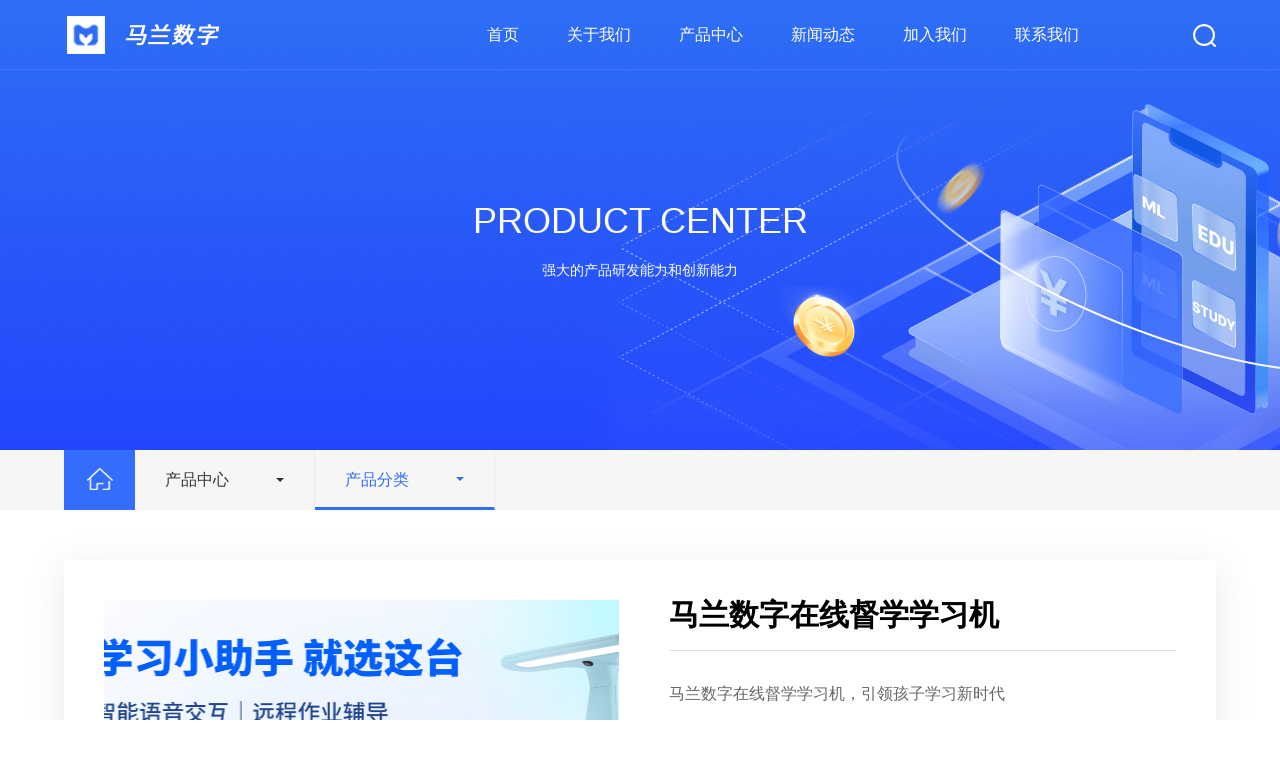

--- FILE ---
content_type: text/html; charset=utf-8
request_url: https://mlszkj.com/index/chanpin/showchanpin/id/8.html
body_size: 26992
content:
<!doctype html>
<html>
<head>
    <meta charset="utf-8">
    <meta http-equiv="X-UA-Compatible" content="IE=edge,chrome=1">
    <meta name="viewport" content="width=device-width,initial-scale=1,maximum-scale=1,minimum-scale=1,user-scalable=no" />
    <meta name="renderer" content="webkit">
    <meta name="keywords" content="马兰花开APP"/>
    <meta name="description" content="马兰数字"/>
    <title>产品中心_马兰数字</title>
    <link rel="stylesheet" href="/static/css/swiper.min.css">
    <link rel="stylesheet" href="/static/css/style.css">
    <link rel="stylesheet" href="/static/css/media.css">
    <link rel="stylesheet" href="/static/css/animate.min.css">
    <script type="text/javascript" src="/static/js/jquery.min.js"></script>
    <script type="text/javascript" src="/static/js/swiper.min.js"></script>
    <script type="text/javascript" src="/static/js/wow.min.js"></script>
    <script type="text/javascript" src="/static/js/jquery.countup.min.js"></script>
    <script type="text/javascript" src="/static/js/main.js"></script>
    <link rel="shortcut icon" href="/static/picture/favicon.ico">
</head>
<body class="menu-bg">
<!--头部-->
<!--头部-->
<div class="header">
    <div class="header-content">
        <div class="header-logo">
            <a href="/" class="logo">
                <img class="img1" src="/static/picture/logo.png">
                <img class="img2" src="/static/picture/logo1.png">
            </a>
        </div>
        <div class="header-nav">
            <div class="nav-box">
                <li><a href="/index/index/index.html" class="nav">首页</a>
                </li>
                <li><a href="/index/danye/about.html" class=" nav">关于我们</a>
                    <ul class="one" style="display: none;">
                        <li><a href="/index/danye/about.html">公司概况</a>
                        </li>
                        <li><a href="/index/danye/honor.html">企业资质</a>
                        </li>
                        <li><a href="/index/danye/daily/id/4.html">工作环境</a>
                        </li>
                        <li><a href="/index/danye/daily/id/5.html">员工活动</a>
                        </li>
                    </ul>
                </li>
                <li><a href="/index/chanpin/index.html" class=" nav">产品中心</a>
                    <ul class="one" style="display: none;">
                        <li><a href="/index/chanpin/index/cid/18.html">软件产品</a>
                        </li>
                        <li><a href="/index/chanpin/index/cid/19.html">智能产品</a>
                        </li>
                        <li><a href="/index/chanpin/index/cid/20.html">留学服务</a>
                        </li>
                    </ul>
                </li>
                <li><a href="/index/article/index.html" class=" nav">新闻动态</a>
                   <!--  <ul class="one" style="display: none;">
                        <li><a href="/index/article/index/cid/15.html">公司新闻</a>
                        </li>
                        <li><a href="/index/article/index/cid/16.html">媒体报道</a>
                        </li>
                    </ul> -->
                </li>

              
                <li><a href="/index/danye/join.html" class=" nav">加入我们</a>
                    <ul class="one" style="display: none;">
                        <li><a href="/index/danye/join.html">社会招聘</a>
                        </li>
                        <li><a href="/index/danye/daily/id/4.html">工作环境</a>
                        </li>
                        <li><a href="/index/danye/daily/id/5.html">员工活动</a>
                        </li>
                    </ul>
                </li>
                <li><a href="/index/danye/contact.html" class=" nav">联系我们</a>
                </li>

            </div>
            <div class="header-search" style="padding-left:90px">
               <img class="search1" src="/static/picture/search1.png">
               <img class="search2" src="/static/picture/search2.png">
            </div>
        </div>
    </div>
</div>

<div class="mheader">
    <div class="mheader-content">
        <ul>
            <a href="javascript:;" class="mlogo">
                <img class="img1" src="/static/picture/logo.png">
                <img class="img2" src="/static/picture/logo1.png">
            </a>
<!--            <div class="header-search">-->
<!--                <img class="msearch1" src="/static/picture/search1.png">-->
<!--                <img class="msearch2" src="/static/picture/search2.png">-->
<!--            </div>-->
            <div class="menu-toggle"><a href="#nav-box" class="nav-trigger"><span class="nav-open"></span><span class="nav-close"></span></a></div>
        </ul>
    </div>
    <nav class="nav-container" id="nav-box">
        <div class="nav-wrapper">
            <ul class="onenav">
                <li><a href="/index/index/index.html">首页</a></li>
                 <li>
                    <a href="/index/danye/about.html">关于我们</a>
                    <div class="twonav" href="javascript:;"></div>
                    <ul class="nav-inner">
                        <a href="/index/danye/about.html">公司概况</a>
                        <div class="" href="javascript:;" onclick="shownav(about34)"></div>
                       
                        <a href="/index/danye/honor.html">企业资质</a>
                        <div class="" href="javascript:;" onclick="shownav(about35)"></div>

                        <a href="/index/danye/daily/id/4.html">工作环境</a>
                        <div class="" href="javascript:;" onclick="shownav(about36)"></div>

                        <a href="/index/danye/daily/id/5.html">员工活动</a>
                        <div class="" href="javascript:;" onclick="shownav(about37)"></div>
                       
                    </ul>
                </li>
                <li>
                    <a href="/index/chanpin/index.html">产品中心</a>
                    <div class="twonav" href="javascript:;"></div>
                    <ul class="nav-inner">
                        <a href="/index/chanpin/index/cid/18.html">软件产品</a>
                        <div class="" href="javascript:;" onclick="shownav(product3)"></div>
                       
                        <a href="/index/chanpin/index/cid/19.html">智能产品</a>
                        <div class="" href="javascript:;" onclick="shownav(product5)"></div>
                       
                        <a href="/index/chanpin/index/cid/20.html">留学服务</a>
                        <div class="" href="javascript:;" onclick="shownav(product6)"></div>

                    </ul>
                </li>

                <li>
                    <a href="/index/article/index.html">新闻动态</a>
            <!--        <div class="twonav" href="javascript:;"></div>
                    <ul class="nav-inner">
                        <a href="/index/article/index/cid/15.html">公司新闻</a>
                        <div class="" href="javascript:;" onclick="shownav(news31)"></div>
                        <div class="shownav-c" id="news31">
                            <ul>
                                <li>
                                </li>
                            </ul>
                        </div>   -->
            <!--            <a href="/index/article/index/cid/16.html">媒体报道</a>
                        <div class="" href="javascript:;" onclick="shownav(news32)"></div>
                        <div class="shownav-c" id="news32">
                            <ul>
                                <li>
                                </li>    
                            </ul>      
                        </div>     
                    </ul>     -->
                </li>

               
                <li><a href="/index/danye/join.html">加入我们</a>
                    <div class="twonav" href="javascript:;"></div>
                    <ul class="nav-inner">
                        <a href="/index/danye/join.html">社会招聘</a>
                        <div class="" href="javascript:;" onclick="shownav(daily6)"></div>
                        <div class="shownav-c" id="daily6">
                        </div>
                        <a href="/index/danye/daily/id/4.html">工作环境</a>
                        <div class="" href="javascript:;" onclick="shownav(daily7)"></div>
                        <div class="shownav-c" id="daily7">
                        </div>

                        <a href="/index/danye/daily/id/5.html">员工活动</a>
                        <div class="" href="javascript:;" onclick="shownav(daily8)"></div>
                        <div class="shownav-c" id="daily8">
                        </div>
                    </ul>

                </li>
                <li><a href="/index/danye/contact.html">联系我们</a></li>
                
            </ul>
        </div>
    </nav>
</div>

<div class="search-box">
    <div class="search-box-bg"></div>
    <form class="search-form clear" method="post" action="/index/index/search.html">
        <input type="hidden" name="mid" value="0">
        <input class="search-text" name="keywords" required="" placeholder="请输入搜索内容">
        <input class="search-submit" type="submit">
    </form>
</div>
<script type="text/javascript" src="/static/js/header.js"></script>


<!--内容-->
<div id="bann" style="background-image: url(/static/images/lm-ban1.jpg);">
    <div class="container">
        <div class="t1 wow fadeInUp" data-wow-delay="200ms">
            PRODUCT CENTER<br>
        </div>
        <div class="t2 wow fadeInUp" data-wow-delay="300ms">
            <span>强大的产品研发能力和创新能力</span>
        </div>
    </div>
</div>

<div class="nav_pc hide wow fadeInLeft" id="nav" data-wow-delay="400ms">
    <div class="container">
        <a class="home" href="/index/index/index.html"><img src="/static/picture/home_ico.png" style="background-color: #326dfb;" alt=""></a>
        <div class="first">
            <h4> 产品中心</h4>
 <ul>
                               <li><a href="/index/danye/about.html">关于我们</a></li>
                                <li><a href="/index/article/index.html">新闻动态</a></li>
                              
                                <li><a href="/index/danye/join.html">加入我们</a></li>
                                <li><a href="/index/danye/contact.html">联系我们</a></li>
                            </ul>
        </div>
        <div class="second active">
            <h4>产品分类 </h4>
            <ul>
                <li><a href="/index/chanpin/index/cid/18.html">软件产品</a></li>
                <li><a href="/index/chanpin/index/cid/19.html">智能产品</a></li>
                <li><a href="/index/chanpin/index/cid/20.html">留学服务</a></li>

            </ul>
        </div>
    </div>
</div>
<div class="nav_phone hide container ">
    <p><a href="/index/index/index.html">首页</a></p>
    <p><a href="/index/chanpin/index.html">产品中心</a></p>
</div>

<div id="product_dt">
    <div class="container">
        <div class="product-detail">
            <div class="tops-box">
                <div class="banner wow fadeInUp" data-wow-delay="200ms">
                    <div class=" swiper-pro">
                        <div class="swiper-wrapper">
                            <div class="swiper-slide" style="background-image:url('/uploads/20240430/00d00b7d432963153ca40509d4eb1af2.png');">
                                <img style="width:647px;height:316px;" src="/uploads/20240430/00d00b7d432963153ca40509d4eb1af2.png" alt="">
                            </div>
                        </div>
                    </div>
                    <div class="swiper-pagination swiper-pagination-pro"></div>
                </div>
                <div class="info-box">
                    <div class="title-box">
                        <p class="t1 wow fadeInUp" data-wow-delay="100ms">马兰数字在线督学学习机</p>
                        <!-- <p class="t2 wow fadeInUp" data-wow-delay="200ms">产品标签</p> -->
                    </div>
                    <div class="desc wow fadeInUp" data-wow-delay="300ms">马兰数字在线督学学习机，引领孩子学习新时代</div>
                    <div class="bottoms wow fadeInUp" data-wow-delay="400ms">
                                                               <a href="https://tccc.qcloud.com/web/im/chat/?webAppId=9367346c3792d30257551fb4f09dface" class="query" target="_blank">产品咨询</a>
                                                    
                    </div>
                </div>
            </div>
            <div class="pro-cont">
                <div class="pro-nav wow fadeInUp" data-wow-delay="500ms">
                    <div class="item active" data-tab="1">功能特点</div>
                    <div class="item" data-tab="2">技术指标</div>
                    <div class="item" data-tab="3">外形尺寸</div>
                </div>
                <div class="content wow fadeInUp" data-wow-delay="300ms" id="cont01">
                    <p style="text-align: justify; line-height: 1.75em;"><strong><span style="font-size: 18px; font-family: 黑体, SimHei;">一、产品简介</span></strong></p><p style="text-align: justify; line-height: 1.75em;"><span style="font-size: 18px;">基于“浸泡式学习”理念，我们推出了马兰数字在线督学学习机。这款学习机以其小巧便携的设计，让孩子能够随时随地沉浸在学习的海洋中。结合陪学师的督学服务，并通过我们的专属APP——【马兰花开】，进行在线学习。旨在全方位提升孩子的学业成绩与综合素质，为家长和学生提供贴心服务。</span></p><p style="text-align: justify; line-height: 1.75em;"><br/></p><p style="text-align: justify; line-height: 1.75em;"><strong><span style="font-size: 18px; font-family: 黑体, SimHei;">二、产品功能</span></strong></p><p style="text-align: justify; line-height: 1.75em;"><strong><span style="font-size: 18px;">1. 智能语音交互</span></strong></p><p style="text-align: justify; line-height: 1.75em;"><span style="font-size: 18px;">通过呼唤“小兰同学”唤醒智能助手，直接控制台灯开关，调节亮度。</span></p><p style="text-align: justify; line-height: 1.75em;"><strong><span style="font-size: 18px;">2. 知识场景满足</span></strong></p><p style="text-align: justify; line-height: 1.75em;"><span style="font-size: 18px;">（1）陪学师：陪学师均拥有本科以上学历，毕业于211、985院校，在线上针对指定的知识点为学生提供专业的讲解服务。</span></p><p style="text-align: justify; line-height: 1.75em;"><span style="font-size: 18px;">（2）远程作业辅导：可以帮助孩子及时消化和理解新知识，确保孩子在学业上稳步前进。</span></p><p style="text-align: justify; line-height: 1.75em;"><span style="font-size: 18px;">（3）阅读陪练：大大激发孩子们的阅读兴趣，引导孩子们走进知识殿堂。</span></p><p style="text-align: justify; line-height: 1.75em;"><strong><span style="font-size: 18px;">3. 学习习惯小助手</span></strong></p><p style="text-align: justify; line-height: 1.75em;"><span style="font-size: 18px;">（1）线上看护功能，家长同时在线，实时提醒孩子保持端正的学习状态，帮助他们建立有规律的学习习惯。</span></p><p style="text-align: justify; line-height: 1.75em;"><span style="font-size: 18px;">（2）提高孩子们的学习效率，使他们在不断的学习中培养出自信心和责任感。</span></p><p style="text-align: justify; line-height: 1.75em;"><strong><span style="font-size: 18px;">4. 孩子的眼睛保护神</span></strong></p><p style="text-align: justify; line-height: 1.75em;"><span style="font-size: 18px;">（1）采用环形+面光源柔光，光线更加柔和、均匀、不刺眼，大大降低了孩子的近视眼机率。</span></p><p style="text-align: justify; line-height: 1.75em;"><span style="font-size: 18px;">（2）灯盘80颗采用高显指减蓝光灯珠，接近太阳光照度，6档调光，国AA级照度。</span></p><p style="text-align: justify; line-height: 1.75em;"><strong><span style="font-size: 18px;">5. 重视家长，兼顾亲子互动场景</span></strong></p><p style="text-align: justify; line-height: 1.75em;"><span style="font-size: 18px;"> 实时查看孩子的学习阅读过程，同步学习情况，增强家长与孩子之间的互动和沟通。</span></p><p style="text-align: justify; line-height: 1.75em;"><strong><span style="font-size: 18px;">6. 海量免费课程</span></strong></p><p style="text-align: justify; line-height: 1.75em;"><span style="font-size: 18px;">高质量精品学习素材，覆盖十一大版块，满足学生对于课外知识获取的需求。</span></p>                </div>
                <div class="content hide wow fadeInUp" data-wow-delay="300ms" id="cont02">
                    <p style="text-align: justify; line-height: 2;"><span style="font-size: 18px;">操作系统: Android11</span><br/></p><p style="text-align: justify; line-height: 2;"><span style="font-size: 18px;"><br/></span></p><p style="text-align: justify; line-height: 2;"><span style="font-size: 18px;">CPU: RK3566 64位Cortex-A55*4</span></p><p style="text-align: justify; line-height: 2;"><span style="font-size: 18px;"><br/></span></p><p style="text-align: justify; line-height: 2;"><span style="font-size: 18px;">GPU: ARM G52 2EE</span></p><p style="text-align: justify; line-height: 2;"><span style="font-size: 18px;"><br/></span></p><p style="text-align: justify; line-height: 2;"><span style="font-size: 18px;">NPU:1TOPS(1T算力 )</span></p><p style="text-align: justify; line-height: 2;"><span style="font-size: 18px;"><br/></span></p><p style="text-align: justify; line-height: 2;"><span style="font-size: 18px;">运行内存: 2G</span></p><p style="text-align: justify; line-height: 2;"><span style="font-size: 18px;"><br/></span></p><p style="text-align: justify; line-height: 2;"><span style="font-size: 18px;">存储内存:16G</span></p><p style="text-align: justify; line-height: 2;"><span style="font-size: 18px;"><br/></span></p><p style="text-align: justify; line-height: 2;"><span style="font-size: 18px;">屏幕规格:4.99寸 G+FF多点触摸</span></p><p style="text-align: justify; line-height: 2;"><span style="font-size: 18px;"><br/></span></p><p style="text-align: justify; line-height: 2;"><span style="font-size: 18px;">分辨率:720*1280HD高清屏</span></p><p style="text-align: justify; line-height: 2;"><span style="font-size: 18px;"><br/></span></p><p style="text-align: justify; line-height: 2;"><span style="font-size: 18px;">WIFl: 2.4G+5G</span></p><p style="text-align: justify; line-height: 2;"><span style="font-size: 18px;">&nbsp; &nbsp; 802.11 ac/a/b/g/n Dual Band</span></p><p style="text-align: justify; line-height: 2;"><span style="font-size: 18px;"><br/></span></p><p style="text-align: justify; line-height: 2;"><span style="font-size: 18px;">蓝牙:BT4.2+HS</span></p><p style="text-align: justify; line-height: 2;"><span style="font-size: 18px;"><br/></span></p><p style="text-align: justify; line-height: 2;"><span style="font-size: 18px;">摄像头: 500W+200W</span></p><p style="text-align: justify; line-height: 2;"><span style="font-size: 18px;"><br/></span></p><p style="text-align: justify; line-height: 2;"><span style="font-size: 18px;">传感器:超声波距离传感器</span></p><p style="text-align: justify; line-height: 2;"><span style="font-size: 18px;"><br/></span></p><p style="text-align: justify; line-height: 2;"><span style="font-size: 18px;">语音声控:离线语音模块</span></p><p style="text-align: justify; line-height: 2;"><span style="font-size: 18px;"><br/></span></p><p style="text-align: justify; line-height: 2;"><span style="font-size: 18px;">扬声器:4R 5W</span></p><p style="text-align: justify; line-height: 2;"><span style="font-size: 18px;"><br/></span></p>                </div>
                <div class="content hide wow fadeInUp" data-wow-delay="300ms" id="cont03">
                    <p><span style="font-size: 18px;">350mm*155mm*428mm</span></p>                </div>
                <div class="content hide" id="cont04">
                </div>
            </div>
        </div>
    </div>
</div>
<!--底部-->
<!-- 返回顶部 -->
<!-- 返回顶部 -->
<!--底部-->
<div class="sidebar">
    <ul>
        <li class="message">
            <a href="/index/danye/contact.html#message" target="_blank"><img width="24" height="24" src="/static/picture/message_icon.png">客户留言</a>
        </li>
        <li class="telephone">
            <a href="javascript:;"><img width="24" height="24" src="/static/picture/telephone_icon.png">400-883-1813</a>
        </li>
        <li class="wechat">
            <a href="javascript:;"><img width="24" height="24" src="/static/picture/wechat_icon.png"></a>
            <div class="wechat-code"><img width="188" height="188" alt="微信" src="/static/picture/code.jpg"></div>
        </li>
        <li class="top">
            <a href="javascript:;"><img width="24" height="24" src="/static/picture/top_icon.png"></a>
        </li>
    </ul>
</div>

<div class="footer">
    <div class="footer-wrapper container clear">
        <div class="footer-info">
            <img class="footer-logo" src="/static/picture/footer_logo.png">
            <div class="footer-info-tel">
                <p class="p1">服务热线：</p>
                <p class="p2"><a href="tel: 0571-88888888">400-883-1813</a></p>
            </div>
            <p class="footer-info-email"><a href="mailto: sales@admin.com">邮箱：malan@cymlsz.com</a></p>
        <!--    <p class="footer-info-address">地址：湖南省长沙市开福区鸭子铺路46号长房视谷中心27楼</p>  -->
        </div>
        <div class="footer-nav">
            <dl>
                <dt><a href="/index/danye/about.html">关于我们</a></dt>
                <dd><a href="/index/danye/about.html"><span>公司概况</span></a></dd>
                <dd><a href="/index/danye/honor.html"><span>企业资质</span></a></dd>
                <dd><a href="/index/danye/daily/id/4.html"><span>工作环境</span></a></dd>
                <dd><a href="/index/danye/daily/id/5.html"><span>员工活动</span></a></dd>
            </dl>
            <dl>
                <dt><a href="/index/article/index.html">新闻中心</a></dt>
                <dd><a href="/index/article/index.html"><span>公司新闻</span></a></dd>
               
              
            </dl>
            <dl>
                <dt><a href="javascript:;">服务中心</a></dt>                
                <dd><a href="https://tccc.qcloud.com/web/im/chat/?webAppId=9367346c3792d30257551fb4f09dface"><span>售后服务</span></a></dd>
              
            </dl>
            <dl>
                <dt><a href="#">常用链接</a></dt>
                <dd><a href="/index/chanpin/index.html"><span>产品中心</span></a></dd>
                <dd><a href="/index/danye/join.html"><span>加入我们</span></a></dd>
                <dd><a href="/index/danye/contact.html"><span>联系我们</span></a></dd>
                <dd><a href="/index/danye/contact.html#message"><span>客户留言</span></a></dd>
            </dl>    </div>
    </div>
    <div class="footer-bottom container">
        <div class="footer-bottom-left">Copyright © 湖南马兰数字科技有限公司 版权所有<a href="http://beian.miit.gov.cn/" target="_blank">湘ICP备2022009943号-7</a> <a href="http://www.beian.gov.cn/" target="_blank"><img style="margin:-8px 2px 0 0;"src="/static/picture/beian.png">&nbsp;湘公网安备43010502001648号</a>
        </div>
        <div class="footer-bottom-right media-icons">
            <a class="hongshu" href="https://www.xiaohongshu.com/user/profile/6566df5d000000003c00ade7?xhsshare=CopyLink&appuid=6566df5d000000003c00ade7&apptime=1708571548"  target="_blank"></a>

            <a class="weibo" href="https://weibo.com/u/7848953833"  target="_blank"></a>
            <a class="wechat" href="javascript:;">
                <div class="code-hide">
                    <img src="/static/picture/code.jpg" alt="">
                </div>
            </a>
            <a class="douyin" href="javascript:;">
                <div class="code-hide">
                    <img src="/static/picture/codedy.jpg" alt="">
                </div>
            </a>
        </div>
    </div>
</div>
<div class="mfooter">
    <div class="mfooter-top">
        <div class="container">
            <div class="mfooter-code-tel">
                <img src="/static/picture/code.jpg" width="80" height="80">
                <div class="telephone"><p>服务热线：</p><span>400-883-1813</span></div>
            </div>
    <!--        <div class="mfooter-address">
                <p>地址：湖南省长沙市开福区鸭子铺路46号长沙视谷中心27楼<br>邮箱：malan@cymlsz.com</p>
            </div>   -->
        </div>
    </div>
    <div class="mfooter-bottom">
        Copyright © 湖南马兰数字科技有限公司 版权所有<br>
        <a class="mfooter-icp" href="http://beian.miit.gov.cn/" target="_blank">湘ICP备2022009943号-7</a>
        <a class="mfooter-gwab" href="http://www.beian.gov.cn/" target="_blank"><img style="margin:-8px 2px 0 0;"src="/static/picture/beian.png">&nbsp;湘公网安备43010502001648号</a>
    </div>
</div>
<script>
    $('.nav_pc .first, .nav_pc .second').on('mouseenter mouseleave', function () {
        $(this).children('ul').stop().slideToggle()
    });

    function displaySubMenu(li) {
        var subMenu = li.getElementsByTagName("ul")[0]; subMenu.style.display = "block";
    }
    function hideSubMenu(li) {
        var subMenu = li.getElementsByTagName("ul")[0]; subMenu.style.display = "none";
    }

    var pro_banner= new Swiper('.swiper-container', {
        speed:1000,
        loop:true,
        autoplay: {
            delay: 5000,
            stopOnLastSlide: false,
            disableOnInteraction: false,
        },
        pagination: {
            el: '.swiper-pagination',
            clickable: true,
        },
    });

    $(".product-detail .pro-cont .pro-nav .item").click(function () {
        $(this).addClass("active").siblings(".item").removeClass("active");
        var tab=$(this).attr("data-tab");
        // console.log("tab="+tab);
        $(".product-detail .pro-cont .content").addClass("hide");
        $("#cont0"+tab).removeClass("hide");
    });
</script>
</body>
</html>


--- FILE ---
content_type: text/css
request_url: https://mlszkj.com/static/css/style.css
body_size: 60157
content:
@charset "UTF-8";
* {-webkit-box-sizing:border-box;-moz-box-sizing:border-box;box-sizing:border-box;}
*:before,*:after {-webkit-box-sizing:border-box;-moz-box-sizing:border-box;box-sizing:border-box;}
body,div,dl,dt,dd,ul,ol,li,h1,h2,h3,h4,h5,h6,pre,code,form,fieldset,legend,input,button,textarea,p,blockquote {margin:0;padding:0;border:0;}
body {color:#333;font-size:14px;font-family:"Microsoft YaHei","微软雅黑",Helvetica,Arial,sans-serif;}
a, a:active{color: inherit;text-decoration: none;cursor:pointer;}
a * {-webkit-transition:all .4s ease;-moz-transition:all .4s ease;transition:all .4s ease;}
a:hover {text-decoration:none;}
img {border:none;vertical-align:middle;max-width:100%;}
ol,ul,li {list-style:none;}
input,textarea,select,button {font:14px "Microsoft YaHei","微软雅黑",Helvetica,Arial,sans-serif;outline:none;-webkit-appearance:none;-moz-appearance:textfield !important;-webkit-tap-highlight-color:rgba(0,0,0,0);}
h1,h2,h3,h4,h5,h6 {font-size:100%;font-weight:normal;}
.clearfix:after,.clearfix:before {content:"";display:table;clear:both;}
.btn {display:inline-block;text-align:center;padding:0px;border:0px;margin:0px;position:relative;cursor:pointer;}
input.text,textarea.text {display:block;padding:0px;width:100%;border:0px;background:none;margin:0px;resize:none;}
.container {width:75%;max-width:1440px;margin:0 auto;position:relative;}
.d-more{-webkit-transition:0.4s cubic-bezier(0.77,0,0.175,1);transition:0.4s cubic-bezier(0.77,0,0.175,1);position:relative;z-index:2}
.d-more::before{position:absolute;content:"";top:0;left:0;z-index:-1;width:100%;height:100%;background:#326dfb;-webkit-transform:scaleX(0);transform:scaleX(0);-webkit-transform-origin:right;transform-origin:right;-webkit-transition:-webkit-transform 0.4s cubic-bezier(0.77,0,0.175,1);transition:-webkit-transform 0.4s cubic-bezier(0.77,0,0.175,1);transition:transform 0.4s cubic-bezier(0.77,0,0.175,1);transition:transform 0.4s cubic-bezier(0.77,0,0.175,1),-webkit-transform 0.4s cubic-bezier(0.77,0,0.175,1)}
.d-more:hover{color:#fff;background:transparent}
.d-more:hover::before{-webkit-transform:scaleX(1);transform:scaleX(1);-webkit-transform-origin:left;transform-origin:left}


/*头部*/
.header{position:fixed;left:0;top:0;z-index:100;width:100%;transition:all .4s ease}
.header::after{content:'';width:100%;height:1px;background:#ffffff;position:absolute;left:0;bottom:0;opacity:.1}
.header .header-content{width:74%;margin:auto;position:relative;height:75px}
.header .header-content .header-logo{height:auto;position:absolute;top:50%;transform:translateY(-50%);left:0;z-index:13}
.header .header-content .header-logo a{display:block}
.header .header-content .header-logo a img{display:block;width:100%;height:auto}
.header .header-content .header-logo .img1{display:block}
.header .header-content .header-logo .img2{display:none}
.header.scroll-down{top:-100px}
.header.scroll-top{background:#ffffff;box-shadow:0px 0px 10px #ccc}
.header.scroll-top .header-content .header-logo .img1{display:none}
.header.scroll-top .header-content .header-logo .img2{display:block}
.header.scroll-top .header-content .header-nav li a.nav{color:#000000}
.header.scroll-top .header-content .header-search .search1{display:none}
.header.scroll-top .header-content .header-search .search2{display:block}
.header .header-content .header-nav{display:flex;justify-content:flex-end;align-items:center}
.header .header-content .header-nav .nav-box{display:flex;justify-content:flex-end}
.header .header-content .header-nav li{position:relative;border:none}
.header .header-content .header-nav li a{position:relative;z-index:2;color:#ffffff;padding:0 1.5vw;line-height:30px;display:block;font-weight:normal;text-align:center}
.header .header-content .header-nav li a.nav{line-height:75px;font-size:16px;padding:0;margin:0 24px}
.header .header-content .header-nav li a.cur:after{content:'';width:100%;height:2px;background:#326dfb;position:absolute;left:0;bottom:0}
.header .header-content .header-nav li:hover a.nav:after{content:'';width:100%;height:2px;background:#326dfb;position:absolute;left:0;bottom:0}
.header .header-content .header-nav li a.jiantou:after{content:" >"}
.header .header-content .header-nav li ul{position:absolute;float:left;width:180px;display:none;background:#ffffff;z-index:99}
.header .header-content .header-nav li ul.one{padding:15px 0}
.header .header-content .header-nav li ul a{width:180px;text-decoration:none;color:#666666;text-align:left;padding:5px 20px}
.header .header-content .header-nav li ul a:hover{background:#326dfb;color:#ffffff}
.header .header-content .header-nav li ul ul{top:0;left:180px}
.header .header-content .header-nav .header-search{cursor:pointer;padding-left:160px}
.header .header-content .header-search .search1{display:block}
.header .header-content .header-search .search2{display:none}
.search-box{display:none;position:fixed;top:0;left:0;width:100%;height:100%;z-index:999}
.search-box .search-box-bg{width:100%;height:100%;background:rgba(0,0,0,.5)}
.search-box .search-form{position:absolute;top:50%;left:50%;width:1000px;height:70px;transform:translate(-50%,-50%);border-radius:10px;overflow:hidden}
.search-box .search-form .search-text{position:absolute;top:0;left:0;display:block;width:calc(100% - 100px);border:none;padding:20px 30px;font-size:24px;line-height:30px;color:#666;box-sizing:border-box}
.search-box .search-form .search-submit{position:absolute;top:0;right:0;display:block;width:100px;height:70px;font-size:0;background:url(../images/search1.png) center no-repeat #326dfb;border:none;cursor:pointer}

/*首页banner*/
.in-banner{height:100vh}
.in-banner .swiper-wrapper .swiper-slide .pimg{display:block;width:100%;height:100%}
.in-banner .swiper-wrapper .swiper-slide .mimg{display: none;}
.in-banner .swiper-wrapper .swiper-slide .title-box{position:absolute;top:42%;left:10%}
.in-banner .swiper-wrapper .swiper-slide .title-box .big{width:740px;margin-bottom:24px;font-size:56px;line-height:1.3em;color:#fff}
.in-banner .swiper-wrapper .swiper-slide .title-box .small{max-width:900px;margin-bottom:50px;font-size:24px;line-height:1.5em;color:#fff}
.in-banner .swiper-wrapper .swiper-slide .title-box .banner-more{width:170px;height:46px;box-sizing:border-box;display:block;justify-content:center;align-content:center;text-align:center;line-height:46px;text-transform:uppercase;background:#4b4c4f}
.in-banner .swiper-wrapper .swiper-slide .title-box .banner-more p{font-size:16px;color:#fff}
.in-banner .swiper-wrapper .swiper-slide video{width:100%;height:100%;display:block;object-fit:cover;object-position:center}
.in-banner .swiper-wrapper .swiper-slide .seat{position:absolute;top:0;left:0;width:100%;height:100%;background:rgb(0 0 0 /40%);pointer-events:none}
.in-banner .swiper-pagination{bottom:50px}
.in-banner .swiper-pagination .swiper-pagination-bullet{width:30px;height:4px;background:#afafaf;border-radius:0;margin-right:8px;transition:all 0.4s cubic-bezier(0.19,1,0.22,1)}
.in-banner .swiper-pagination .swiper-pagination-bullet-active{background:#f9f9f9}
.in-banner .banner-next{position:absolute;top:50%;right:53px;z-index:22;cursor:pointer;outline:none}
.in-banner .banner-prev{position:absolute;top:50%;left:53px;z-index:22;cursor:pointer;outline:none}
.in-banner .banner-next img,.in-banner .banner-prev img{display:block}
.in-banner .banner-next img{transform:rotate(180deg)}

/*首页最新产品*/
.in-product{padding:60px 0 40px}
.in-product .product-title{font-size:28px;line-height:28px;font-weight:bold;padding:0 0 0 20px;margin-bottom:40px;position:relative;text-align:left}
.in-product .product-title:before{position:absolute;bottom:0;top:0;left:0;transform:translateX(0);width:4px;height:unset;content:"";background:#326dfb}
.in-product .product-wrapper{display:flex;justify-content:space-between;flex-wrap:wrap}
.in-product .product-wrapper .product-item{margin-bottom:1.9%;position:relative;max-height:460px}
.in-product .product-wrapper .small{width:31.81%}
.in-product .product-wrapper .product-item>div{height:100%}
.in-product .product-wrapper .product-item>div a{height:100%}
.in-product .product-wrapper .product-item>div a.img-product{transition:all .4s ease-in-out;background-size:100%}
.in-product .product-wrapper .product-item>div a.img-product:hover{background-size:110%}
.in-product .product-wrapper .small a{padding-bottom:calc(100% - 64.2px)}
.in-product .product-wrapper .product-item a{display:block;width:100%;position:relative;overflow:hidden;background-repeat:no-repeat;background-size:105%;background-position:center}
.in-product .product-wrapper .product-item .product-des{position:absolute;bottom:0;z-index:5;width:100%;height:50%;background-image:linear-gradient(rgba(0,0,0,0) 0,rgba(0,0,0,0.4) 70%);opacity:.8}
.in-product .product-wrapper .product-item .product-des h4{font-weight:bold;padding-left:22px;font-size:22px;color:#fff;line-height:38px;margin:40px 0 5px 0;white-space:nowrap}
.in-product .product-wrapper .product-item .product-des h6{padding-left:22px;font-weight:normal;font-size:16px;color:#fff;margin:0 0 32px 0;white-space:nowrap}
.in-product .product-wrapper .product-item>div a .product-des span{background-color:#326dfb;border-color:#326dfb}
.in-product .product-wrapper .product-item .product-des span{font-style:normal;color:#fff;line-height:1px;margin-left:22px;opacity:0;font-size:16px;cursor:pointer;border:1px solid #fff;padding:6px 12px}
.in-product .product-wrapper .product-item .product-des span img{width:14px;margin-left:5px;margin-top:-2px;display:inline-block}
.in-product .product-wrapper .big{width:66%}
.in-product .product-wrapper .big a{padding-bottom:calc(48.293% - 57.12px)}
.in-product .product-wrapper .mobile-show{display:none}
.in-product .product-wrapper .mobile-hide{display:block}
@media only screen and (min-width:1024px){
    .in-product .product-wrapper .product-des{-webkit-transform:translate(0,25%);-moz-transform:translate(0,25%);transform:translate(0,25%);transition:.6s}
    .in-product .product-wrapper .product-item:hover .product-des{-webkit-transform:translate(0,0);-moz-transform:translate(0,0);transform:translate(0,0);transition:.5s}
    .in-product .product-item:hover .product-des span{opacity:1}
}

/*首页简介*/
.in-company{padding:60px 0 70px;background:url(../images/company-bg.jpg) no-repeat center bottom}
.in-company .company-wrapper{display:flex;flex-wrap:wrap;justify-content:space-between;align-items:flex-end}
.in-company .left .company-title{font-size:28px;line-height:28px;font-weight:bold;padding:0 0 0 20px;margin-bottom:70px;position:relative;text-align:left}
.in-company .left .company-title:before{position:absolute;bottom:0;top:0;left:0;transform:translateX(0);width:4px;height:unset;content:"";background:#326dfb}
.in-company .left .ny-title{overflow:hidden}
.in-company .left .roll{display:flex;justify-content:space-between;flex-wrap:wrap;margin-bottom:14px;color:#333}
.in-company .left .roll .sum{margin-bottom:50px;font-size:18px;line-height:18px}
.in-company .left .roll .sum span{display:inline-block;font-size:38px;font-weight:bold;line-height:26px;color:#326dfb;margin:0 5px}
.in-company .left{width:calc(50% - 16px)}
.in-company .left .introduce{}
.in-company .left .introduce p{text-indent:2em;text-align:justify;font-size:16px;line-height:2em;color:#555}
.in-company .left .introduce span{font-size:24px;line-height:1em;color:#326dfb}
.in-company .right{position:relative}
.in-company .right:before{position:absolute;top:50%;left:50%;transform:translate(-50%,-50%);width:calc(100% + 25px);height:calc(100% - 80px);background:#326dfb;content:""}
.in-company .right .bigimg{position:relative;z-index:2;overflow:hidden}
.in-company .right .bigimg img{display:block;transition:all .8s}

/*首页新闻*/
.in-news{position:relative;padding:60px 0 70px;background:#eee;}
.in-news .news-wrapper{position:relative}
.in-news .news-wrapper .news-name{display:flex;justify-content:space-between;align-items:flex-end;flex-wrap:wrap;margin-bottom:40px}
.in-news .news-wrapper .news-name .news-title{font-size:28px;line-height:28px;font-weight:bold;padding:0 0 0 20px;position:relative;text-align:left}
.in-news .news-wrapper .news-name .news-title:before{position:absolute;bottom:0;top:0;left:0;transform:translateX(0);width:4px;height:unset;content:"";background:#326dfb}
.in-news .news-wrapper .news-name .news-more{display:flex;justify-content:flex-end;align-items:flex-end}
.in-news .news-wrapper .news-name .news-more .img2{display:none}
.in-news .news-wrapper .news-name .news-more a{margin-left:11px;color:#999;font-size:16px;line-height:1em;transition:all .5s}
.in-news .news-wrapper .news-name .news-more:hover a{color:#326dfb}
.in-news .news-wrapper .news-name .news-more:hover .img2{display:block}
.in-news .news-wrapper .news-name .news-more:hover .img1{display:none}
.in-news .news-wrapper .news-content{display:flex;flex-wrap:wrap}
.in-news .news-wrapper .news-content .news-latest{width:50%;height:460px;position:relative}
.in-news .news-wrapper .news-content .news-latest .news-bg{position:absolute;top:0;left:0;width:100%;height:100%;background:#fff;z-index:2;transition:all 1.2s}
.in-news .news-wrapper .news-content .news-latest.on .news-bg{transform:translateX(100%)}
.in-news .news-wrapper .news-content .news-latest a{position:relative;display:block;width:100%;height:100%;overflow:hidden}
.in-news .news-wrapper .news-content .news-latest a img{position:absolute;left:0;top:0;width:100%;height:100%;object-fit:cover;object-position:center;opacity:0;transition:all .5s}
.in-news .news-wrapper .news-content .news-latest .swiper-slide-active a img{opacity:1}
.in-news .news-wrapper .news-content .news-list{width:50%;height:460px;padding: 60px 14% 60px 4%;box-sizing:border-box;background:#fff url(../images/newlist.png) bottom center/contain no-repeat}
.in-news .news-wrapper .news-content .news-list .news-item{padding-bottom:64px}
.in-news .news-wrapper .news-content .news-list .news-item:last-child{padding-bottom:0}
.in-news .news-wrapper .news-content .news-list .news-item a{position:relative;display:block}
.in-news .news-wrapper .news-content .news-list .news-item .news-date{color:#999;font-size:16px;line-height:1em}
.in-news .news-wrapper .news-content .news-list .news-item .news-title{margin-top:19px;color:#000;font-size:22px;line-height:1em;overflow:hidden;text-overflow:ellipsis;white-space:nowrap;transition:all .5s}
.in-news .news-wrapper .news-content .news-list .news-item .news-msg{display:none;height:44px;margin:15px 0 -4px;color:#999;font-size:14px;line-height:22px;overflow:hidden}
.in-news .news-wrapper .news-content .news-list .news-item .news-link{position:absolute;top:50%;right:-92px;transform:translate(50%,-50%);display:flex;justify-content:center;align-items:center;width:50px;height:50px;border-radius:50%;background:url('../images/news_r.png') center no-repeat #326dfb;opacity:0;transition:all .5s}
.in-news .news-wrapper .news-content .news-list .news-item:hover .news-title,.in-news .news-wrapper .news-content .news-list .news-item.on .news-title{color:#326dfb}
.in-news .news-wrapper .news-content .news-list .news-item:hover .news-msg,.in-news .news-wrapper .news-content .news-list .news-item.on .news-msg{display:block}
.in-news .news-wrapper .news-content .news-list .news-item:hover .news-link,.in-news .news-wrapper .news-content .news-list .news-item.on .news-link{opacity:1}

/*返回顶部*/
.sidebar.act{right:0}
.sidebar{position:fixed;top:200px;right:-50px;width:50px;height:203px;z-index:100;-webkit-transition:all .5s;-moz-transition:all .5s;transition:all .5s}
.sidebar li{width:auto;height:50px;position:absolute;z-index:20}
.sidebar li a{display:block;color:#FFF;font-size:14px;height:50px;line-height:50px;overflow:hidden;background-color:#595656;opacity:0.8;border-radius:6px}
.sidebar li a img{display:block;float:left;vertical-align:middle;width:24px;height:24px;margin:12px 12px 14px 14px}
.sidebar li a:hover{background-color:#326dfb;opacity:1}
.sidebar li.message{position:absolute;top:51px;left:0;width:126px}
.sidebar li.telephone{position:absolute;top:102px;left:0;width:172px}
.sidebar li.wechat{top:153px}
.sidebar li.top{top:204px}
.sidebar li.top,.sidebar li.wechat{position:absolute;left:0;width:62px}
.sidebar li.wechat .wechat-code{position:absolute;top:-88px;left:-200px;width:216px;height:216px;padding-bottom:9px;display:none}
.sidebar li.wechat .wechat-code img{display:block;padding:14px;background-color:#FFF;width:188px;height:188px}
.sidebar li:hover .wechat-code{display:block}

/*底部*/
.footer{color:#B3B3B3;background:#0F2153;}
.footer .footer-wrapper{padding:72px 0 42px;border-bottom:1px solid #3c3c3c}
.footer .footer-wrapper:after{visibility:hidden;display:block;font-size:0;content:" ";clear:both;height:0}
.footer .footer-wrapper .footer-info{float:left}
.footer .footer-wrapper .footer-info .footer-logo{display:block;width:230px;margin-bottom:32px}
.footer .footer-wrapper .footer-nav{float:right;display:flex;justify-content:space-between;width:58%;padding-right:14px}
.footer .m-footer-code{display:none}
.footer-info p{margin-bottom:20px;font-size: 16px;}
.footer-info .footer-info-tit{margin-bottom:64px;color:#fff}
.footer-info .footer-info-tel{margin-bottom:24px}
.footer-info .footer-info-tel .p1{margin-bottom:15px;font-size: 16px;}
.footer-info .footer-info-tel .p2{font-size:32px;color:#fff}
.footer-nav dt{margin-bottom:24px}
.footer-nav dt a{color:#fff;font-size:18px}
.footer-nav dd a{font-size:16px;}
.footer-nav dd a span{margin-bottom: 20px;display: block;-webkit-transition: all .4s ease-in-out;-moz-transition: all .4s ease-in-out;-ms-transition: all .4s ease-in-out;-o-transition: all .4s ease-in-out;transition: all .4s ease-in-out;}
.footer-nav dd:hover a span{color: #326dfb;-webkit-transform: translateX(-6px);-moz-transform: translateX(-6px);-ms-transform: translateX(-6px);-o-transform: translateX(-6px);transform: translateX(-6px);}
.footer-bottom{display:flex;justify-content:space-between;padding:38px 0}
.footer-bottom-left{display:flex;align-items:center}
.footer-bottom-left a{margin-left:12px}
.media-icons{display:flex;justify-content:space-between;width:195px}
.media-icons a{position:relative;display:block;width:32px;height:26px;background-repeat:no-repeat}
.media-icons .weibo{background-position:-52px center}
.media-icons .wechat{background-position:-110px center}
.media-icons .douyin{background-position:-168px center}
.media-icons .hongshu{background-position:-2px center}
.footer-bottom-right .code-hide{display:none;position:absolute;top:-130px;left:50%;width:120px;height:120px;padding:4px;margin-left:-60px;background:#fff;box-sizing:border-box}
.footer-bottom-right .code-hide::after{position:absolute;left:50%;bottom:-10px;display:block;content:"";width:0;height:0;margin-left:-10px;border-width:10px;border-style:solid;border-top-color:#fff;border-right-color:transparent;border-bottom:none;border-left-color:transparent}
.footer-bottom-right .code-hide img{display:block;width:100%;height:auto}
.footer-bottom-right .wechat:hover .code-hide,.footer-bottom-right .douyin:hover .code-hide{display:block}
.footer-bottom-right{margin-right:28px}
.footer-bottom-right a{background-image:url(../images/media-icons.png)}
.footer a:hover{color:#fff}
.mfooter{display:none}

/*第二导航*/
.nav_phone.hide{display:none !important}
.nav_pc{width:100%;height:60px;background-color:#f6f6f6;position: relative;z-index: 1;}
.nav_pc .home{float:left;display:block}
.nav_pc .first,.nav_pc .second,.nav_pc .third{cursor:pointer;float:left;position:relative;}
.nav_pc .first h4,.nav_pc .second h4,.nav_pc .third h4{height:60px;line-height:60px;min-width:180px;font-size:16px;color:#333;padding:0 42px 0 30px;position:relative;border-right:1px solid #eaebeb}
.nav_pc .active h4{border-bottom:3px solid #326dfb;color:#326dfb}
.nav_pc .first h4::after,.nav_pc .second h4::after{content:'';border:4px solid transparent;border-top:4px solid #333;border-bottom:none;position:absolute;width:0;height:0;right:30px;top:0;bottom:0;margin:auto}
.nav_pc .active h4::after{border-top-color:#326dfb}
.nav_pc .first.no-a h4,.nav_pc .second.no-a h4,.nav_pc .third h4{padding-right:30px}
.nav_pc .first.no-a h4::after,.nav_pc .second.no-a h4::after{display:none}
.nav_pc .first ul,.nav_pc .second ul{display:none;position:absolute;top:60px;left:0;z-index:99;min-width:100%}
.nav_pc .first ul li a,.nav_pc .second ul li a{font-size:14px;color:#333;display:block;background:#f6f6f6;padding:0 30px;line-height:48px;height:48px;width:100%;-webkit-transition:all 0.4s ease-in-out;-moz-transition:all 0.4s ease-in-out;-ms-transition:all 0.4s ease-in-out;-o-transition:all 0.4s ease-in-out;transition:all 0.4s ease-in-out}
.nav_pc .first ul li a:hover,.nav_pc .second ul li a:hover{color:#fff;background:#326dfb}
.nav_pc .right{float:right}
.nav_pc .right a{font-size:16px;line-height:60px;color:#333;margin-left:60px}
.nav_pc .right a:first-child{margin-left:0}
.nav_pc .right a.active{color:#326dfb}
#navigation,#navigation li ul{list-style-type:none}
#navigation li{float:left;text-align:center;position:relative}
#navigation li h4,#navigation li a:link,#navigation li a:visited{display:block;height:60px;line-height:60px;min-width:180px;font-size:16px;color:#333;padding:0 42px 0 30px;position:relative}
#navigation li h4.arrow::after{content:'';border:4px solid transparent;border-top:4px solid #333;border-bottom:none;position:absolute;width:0;height:0;right:30px;top:0;bottom:0;margin:auto}
#navigation li h4.arrow{border-bottom:3px solid #326dfb;color:#326dfb;border-right:1px solid #eaebeb}
#navigation li h4.arrow::after{border-top-color:#326dfb}
#navigation li a.menu1{font-size:14px;color:#333;display:block;background:#f6f6f6;padding:0 30px;line-height:48px;height:48px;width:100%;-webkit-transition:all 0.4s ease-in-out;-moz-transition:all 0.4s ease-in-out;-ms-transition:all 0.4s ease-in-out;-o-transition:all 0.4s ease-in-out;transition:all 0.4s ease-in-out}
#navigation li a.menu2,#navigation li a.menu3{font-size:14px;color:#333;display:block;background:#f6f6f6;padding:0 30px;line-height:48px;height:48px;width:100%;-webkit-transition:all 0.4s ease-in-out;-moz-transition:all 0.4s ease-in-out;-ms-transition:all 0.4s ease-in-out;-o-transition:all 0.4s ease-in-out;transition:all 0.4s ease-in-out}
#navigation li a:hover{color:#fff;background:#326dfb}
#navigation li ul li a:hover{color:#fff;background:#326dfb}
#navigation li ul{display:none;position:absolute;left:0;width:120px;z-index:99;}
#navigation li ul li ul{display:none;position:absolute;top:0px;left:180px;margin-top:0;margin-left:0px;width:120px}

/*栏目Banner*/
#bann{height:450px;color:#fff;background-size:cover;background-position: center;background-repeat: no-repeat;padding-top:200px;position: relative;}
#bann .t1{font-size:36px;text-align:center;margin-bottom:20px;}
#bann .t2{margin-bottom:10px;text-align:center;}

/*产品中心*/
#product .pro-list {margin:50px 0 20px;display:flex;flex-wrap:wrap;}
#product .pro-list .item {width:32%;transition:all 0.6s;display:block;margin-right:2%;margin-bottom:2%;box-shadow:0px 8px 36.8px 3.2px rgba(0,0,7,0.08);}
#product .pro-list .item .pic {width:100%;overflow:hidden;}
#product .pro-list .item .pic img {width:100%;height: 380px; transition:transform .5s ease-out;-webkit-transition:transform .5s ease-out;-moz-transition:transform .5s ease-out;}
#product .pro-list .item .info {background-color:#fff;transition:all 0.6s;padding:15px 30px;border-top:1px solid #f1f2f3;}
#product .pro-list .item .info .t1 {font-size:16px;color:#333;}
#product .pro-list .item .info .t2 {font-size:14px;color:#999;margin-top:5px;}
#product .pro-list .item:nth-of-type(3n) {margin-right:0;}
#product .pro-list .item:hover {box-shadow:0px 5px 20px 0px rgba(0,73,133,0.2);}
#product .pro-list .item:hover .pic img {transform:scale(1.1);-webkit-transform:scale(1.1);-moz-transform:scale(1.1);}
#product .pro-list .item:hover .info {background-color:#326dfb;}
#product .pro-list .item:hover .info .t1 {color:#f1f2f3;}
#product .pro-list .item:hover .info .t2 {color:#bce2ff;}
#product .pro-list .over-line1 {overflow: hidden;text-overflow: ellipsis;white-space: nowrap;}
#product .pro-list .over-line2 {overflow: hidden;text-overflow: ellipsis;white-space: nowrap;/*display: -webkit-box;*/ -webkit-line-clamp: 2; -webkit-box-orient: vertical;}

/*产品详情*/
#product_dt .hide {display:none !important;}
#product_dt .product-detail {margin:50px 0;box-shadow:0px 8px 36.8px 3.2px rgba(0,0,7,0.08);}
#product_dt .product-detail .tops-box {display:flex;justify-content:space-between;padding:40px 40px 50px;background-color:#fff;}
#product_dt .product-detail .tops-box .banner {width:48%;position:relative;flex-shrink:0;}
#product_dt .product-detail .tops-box .banner .swiper-pro {height:100%;}
#product_dt .product-detail .tops-box .banner .swiper-wrapper {height:100%;}
#product_dt .product-detail .tops-box .banner .swiper-slide {background-repeat:no-repeat;background-position:center;background-size:cover;position:relative;}
#product_dt .product-detail .tops-box .banner .swiper-slide > img {width:100%;opacity:0;}
#product_dt .product-detail .tops-box .banner .swiper-pagination-pro {width:100%;bottom:-30px;z-index:100;}
#product_dt .product-detail .tops-box .banner .swiper-pagination-bullet {width:15px;height:3px;background-color:#ddd;opacity:1;outline:none;transition:all .6s;margin:0 10px;border-radius:0;}
#product_dt .product-detail .tops-box .banner .swiper-pagination-bullet.swiper-pagination-bullet-active {opacity:1;background-color:#326dfb;transition:all .6s;}
#product_dt .product-detail .tops-box .info-box {padding-left:50px;width: 52%;}
#product_dt .product-detail .tops-box .info-box .title-box {padding-bottom:20px;border-bottom:1px solid #ddd;}
#product_dt .product-detail .tops-box .info-box .title-box .t1 {font-size:30px;line-height:30px;font-weight:bold;color:#000;}
#product_dt .product-detail .tops-box .info-box .title-box .t2 {font-size:18px;line-height:18px;margin-top:20px;color:#333;}
#product_dt .product-detail .tops-box .info-box .desc {color:#666;font-size:16px;line-height:26px;margin-top:30px;height:45%;}
#product_dt .product-detail .tops-box .info-box .bottoms .query {width:150px;height:50px;line-height:50px;text-align:center;font-size:16px;color:#fff;display:block;background-color:#326dfb;}
#product_dt .product-detail .tops-box .info-box .bottoms .txt {color:#bbb;font-size:12px;line-height:18px;margin-top:25px;}
#product_dt .product-detail .pro-cont {margin-top:20px;background-color:#fff;}
#product_dt .product-detail .pro-cont .pro-nav {height:64px;border-bottom:1px solid #f1f2f3;background-color:#fff;padding:0 40px;}
#product_dt .product-detail .pro-cont .pro-nav .item {font-size:16px;color:#666;padding:0 15px;height:100%;line-height:64px;position:relative;display:inline-block;margin-right:60px;cursor:pointer;}
#product_dt .product-detail .pro-cont .pro-nav .item:hover,#product_dt .product-detail .pro-cont .pro-nav .item.active {color:#326dfb;font-weight:bold;}
#product_dt .product-detail .pro-cont .pro-nav .item:hover:before,#product_dt .product-detail .pro-cont .pro-nav .item.active:before {content:'';position:absolute;bottom:0;left:0;width:100%;height:1px;background-color:#326dfb;}
#product_dt .product-detail .pro-cont .content {padding:40px;}
#product_dt .product-detail .pro-cont #cont01.content,#product_dt .product-detail .pro-cont #cont02.content {}
#product_dt .product-detail .pro-cont .content img {max-width:100%;}
#product_dt .product-detail .pro-cont .content h1 {font-size:24px;line-height:24px;color:#333;margin-bottom:20px;margin-top:20px;}
#product_dt .product-detail .pro-cont .content .download-item {width:665px;height:90px;border:1px solid #eee;display:flex;align-items:center;justify-content:space-between;}
#product_dt .product-detail .pro-cont .content .download-item .info {padding:0 30px;width:574px;}
#product_dt .product-detail .pro-cont .content .download-item .info .t1 {font-size:16px;color:#666;}
#product_dt .product-detail .pro-cont .content .download-item .info .t2 {font-size:16px;color:#999;margin-top:6px;display:block;}
#product_dt .product-detail .pro-cont .content .download-item .info .t2 i {font-size:20px;display:inline-block;margin-right:10px;color:#bbb;}
#product_dt .product-detail .pro-cont .content .download-item .download {display:flex;align-items:center;flex-direction:column;justify-content:center;width:90px;height:90px;color:#999;font-size:14px;border-left:1px solid #eee;}
#product_dt .product-detail .pro-cont .content .download-item .download i {font-size:16px;}
#product_dt .product-detail .pro-cont .content .download-item .download p {margin-top:6px;}

/*解决方案*/
#cases .solution-items {margin:50px 0 50px;box-shadow:0px 8px 36.8px 3.2px rgba(0,0,7,0.08);}
#cases .solution-items .items .item {display:flex;padding:40px;background-color:#fff;border-bottom:1px solid #eee;transition:all 0.6s;position:relative;}
#cases .solution-items .items .item .pic {width:300px;flex-shrink:0;background-repeat:no-repeat;background-position:center;background-size:cover;}
#cases .solution-items .items .item .pic img {width:100%;transition:all 0.4s ease-in 0s;-webkit-transition:all 0.4s ease-in 0s;-moz-transition:all 0.4s ease-in 0s;-o-transition:all 0.4s ease-in 0s;}
#cases .solution-items .items .item .pic:hover img {transform:scale(1.1);-webkit-transform:scale(1.1);-moz-transform:scale(1.1);-o-transform:scale(1.1);-ms-transform:scale(1.1);}
#cases .solution-items .items .item .info {padding-left:40px;}
#cases .solution-items .items .item .info .tt {font-size:22px;line-height:22px;font-weight: bold;}
#cases .solution-items .items .item .info .tt:hover {color:#326dfb;}
#cases .solution-items .items .item .info .desc {font-size:16px;line-height:28px;height:80px;color:#666;margin-top:10px;}
#cases .solution-items .items .item .info .more {width:140px;height:40px;line-height:40px;text-align:center;border:1px solid #ddd;color:#999;display:flex;align-items:center;justify-content:center;margin-top:30px;transition:all 0.6s;}
#cases .solution-items .items .item .info .more i {font-size:16px;color:#bbb;}
#cases .solution-items .items .item:hover .info .more {border:1px solid #326dfb;background-color:#326dfb;color:#fff;}
#cases .solution-items .items .item:hover .info .more i {color:#fff;}

/*解决方案详情*/
#cases_dt .solution-detail {padding:0 40px;margin:30px 0 60px;background-color:#fff;}
#cases_dt .solution-detail .title {font-size:30px;line-height:30px;border-bottom:1px solid #eee;padding:40px 0 30px;}
#cases_dt .solution-detail .title span{font-size:14px;line-height: 22px;color: #777777;margin: 0 0 0 50px;}
#cases_dt .solution-detail .content {padding:30px 0;}
#cases_dt .solution-detail .content img {max-width:100%;}
#cases_dt .solution-detail .detail-bottom {padding:30px 40px;border-top:1px solid #eee;display:flex;align-items:center;justify-content:space-between;}
#cases_dt .solution-detail .detail-bottom .left {font-size:16px;color:#999;}
#cases_dt .solution-detail .detail-bottom .left .pg {line-height:30px;}
#cases_dt .solution-detail .detail-bottom .left .pg .item {color:#999;}
#cases_dt .solution-detail .detail-bottom .left .pg:hover .item {color:#333;}
#cases_dt .solution-detail .detail-bottom .back {width:130px;height:40px;line-height:40px;font-size:14px;color:#999;border:1px solid #ddd;text-align:center;display:block;}

/*服务策略*/
#service .policy-box {padding: 50px 30px 30px;margin-top:50px;margin-bottom:50px;box-shadow:0px 8px 36.8px 3.2px rgba(0,0,7,0.08);}
#service .policy-box .title-box {padding-bottom:25px;}
#service .policy-box .title-box .tt {font-size:20px;line-height:20px;}
#service .policy-box .title-box .desc {font-size:14px;line-height:24px;margin-top:20px;}
#service .policy-box .content .cont {padding-top:30px;;font-size:14px;}
#service .policy-box .content .cont .tt {font-size:14px;margin-bottom:20px;}

/*营销网络*/
#market .box{margin-top:50px;margin-bottom:50px;padding:40px 0;box-shadow:0px 8px 36.8px 3.2px rgba(0,0,7,0.08)}
#market .box.flexBetween{display:-webkit-box;display:-webkit-flex;display:-ms-flexbox;display:flex;-webkit-box-pack:justify;-webkit-justify-content:space-between;-ms-flex-pack:justify;justify-content:space-between;-webkit-flex-wrap:wrap;-ms-flex-wrap:wrap;flex-wrap:wrap}
#market .box .boxLeft{width:23%;-webkit-box-sizing:border-box;box-sizing:border-box;padding-left: 60px;padding-top: 30px;padding-bottom: 30px;border-right:2px solid #eee;position:relative}
#market .box .boxLeft ul li{cursor:pointer;position:relative}
#market .box .boxLeft ul li .flexStart{display:-webkit-box;display:-ms-flexbox;display:flex;display:-webkit-flex;-webkit-box-pack:start;-webkit-justify-content:flex-start;-ms-flex-pack:start;justify-content:flex-start;-webkit-flex-wrap:wrap;-ms-flex-wrap:wrap;flex-wrap:wrap}
#market .box .boxLeft ul li > span{position:absolute;top:50%;right:0;border:10px solid transparent;border-left-color:#eee;display:block;-webkit-transform:translateX(100%) translateY(-50%);-ms-transform:translateX(100%) translateY(-50%);transform:translateX(100%) translateY(-50%);-webkit-transition:0.4s;-o-transition:0.4s;transition:0.4s;opacity:0}
#market .box .boxLeft ul li > span::after{content:'';position:absolute;top:-8px;left:-11px;z-index:1;border:8px solid transparent;border-left-color:#ffffff}
#market .box .boxLeft ul li:not(:last-child){margin-bottom:20px}
#market .box .boxLeft ul li .text{font-size:20px;display:-webkit-box;display:-webkit-flex;display:-ms-flexbox;display:flex;-webkit-box-align:center;-webkit-align-items:center;-ms-flex-align:center;align-items:center;-webkit-transition:0.4s;-o-transition:0.4s;transition:0.4s}
#market .box .boxLeft ul .active > span{opacity:1}
#market .box .boxLeft ul .active .text{color:#326dfb;font-weight:500}
#market .box .boxRight{width:77%;-webkit-box-sizing:border-box;box-sizing:border-box;padding-top: 30px;padding-bottom: 30px;padding-left: 6%;padding-right: 5%;}
#market .box .boxRight .main .toggMain{display:none}
#market .box .boxRight .main .toggMain .bot h6{font-size:24px}
#market .box .boxRight .main .toggMain .bot div{margin-top:40px}
#market .box .boxRight .main .toggMain .bot div p{font-size:18px;padding-left:35px}
#market .box .boxRight .main .toggMain .bot div p:not(:last-child){margin-bottom:20px}
#market .box .boxRight .main .toggMain .bot p.add{background:url(../images/add.png) top 2px left no-repeat}
#market .box .boxRight .main .toggMain .bot p.sale{background:url(../images/sale.png) top 2px left no-repeat}
#market .box .boxRight .main .toggMain .bot p.tech{background:url(../images/tech.png) top 2px left no-repeat}
#market .box .boxRight .main .toggMain .bot p.mail{background:url(../images/mail1.png) top 2px left no-repeat}
#market .box .boxRight .main .toggMain .bot p.fax{background:url(../images/fax.png) top 2px left no-repeat}
#market .box .boxRight .main .active{display:block}

/*资料下载*/
#download .select {width:260px;height:48px;float:left;border:1px #eee solid;background-image:url("../images/munder.png");background-repeat:no-repeat;background-position:right 30px center;background-size:13px 8px;}
#download .select select {width: 260px;background-color:transparent;border:0;font-size:18px;line-height:48px;height:48px;}
#download .select select option {border: 1px solid #eee;position: relative;top:46px;height: 30px;z-index:10;}
#download .down_1_left {float:left;font-size:35px;line-height:35px;color:#000;}
#download .down_1_left span{font-size:16px;margin-top: 1px;color: #6c6c6c;font-family: Arial, Helvetica, sans-serif;}
#download .down_1_right {float:right;width:800px;margin-top:20px;}
#download .down_1_right ul li {float:right;width:380px;border:1px #eee solid;height:48px;position:relative;}
#download .down_btn {border:none;background:none;background-image:url(../images/img09.png);cursor:pointer;position:absolute;right:0;top:0;height:100%;background-position:center;background-repeat:no-repeat;width:50px;background-color:#326dfb;}
#download .down_form {padding-left:15px;padding-right:65px;}
#download .down_form input {border:none;width:100%;height:48px;line-height:48px;font-size:18px;color:#000;background:none;}
#download .down_1 {margin-top:50px;margin-bottom:0px;}
#download .down_2 {margin-top:50px;margin-bottom:50px;}
#download .down_2 ul li {width:100%;clear:both;overflow:hidden;border-bottom:1px #d9d9d9 solid;}
#download .down_2 ul li.down_2_1 {border:none;background-color:#f5f5f5;line-height:60px;color:#000;font-size:24px;}
#download .down_2_1_left {float:left;margin-left:30px;}
#download .down_2_1_right {float:right;margin-right:30px;}
#download .down_2_2 {padding:35px 0px 20px 0px;}
#download .down_2_2_left {margin-left:30px;float:left;font-size:20px;color:#000;background-image: url(../images/download.png);background-position:left center;background-repeat:no-repeat;padding-left:38px;}
#download .down_2_2_left2 {font-size:20px;color:#666;padding-left:20px;margin-left:20px;display:inline-block;background-position:left center;background-repeat:no-repeat;background-image:url(../images/img07.png);}
#download .down_2_2_right {float:right;display:inline-block;border:1px #ccc solid;line-height:30px;font-size:18px;color:#000;padding:0 36px;}

/*合作伙伴*/
#partner .partner_sec{margin:80px auto}
#partner .partner_list li{float:left;width:calc((100% - 340px) / 6);margin-right:68px;margin-top:54px}
#partner .partner_list li:nth-child(6n){margin-right:0}
#partner .partner_list li:nth-child(6n + 1){clear:both}
#partner .partner_list li:nth-child(-n + 6){margin-top:0px}
#partner .partner_list li .img{border:solid 1px #f5f5f5;box-shadow:0px 0px 9px 1px rgba(0,0,0,0.04);cursor:pointer;-webkit-transition:all .4s ease-in-out;-moz-transition:all .4s ease-in-out;-ms-transition:all .4s ease-in-out;-o-transition:all .4s ease-in-out;transition:all .4s ease-in-out}
#partner .partner_list li:hover .img{box-shadow:0 15px 20px rgba(80,100,140,.1),0 4px 10px rgba(80,100,140,.1);transform:translateY(-10px)}
#partner .partner_list li p{font-size:16px;line-height:28px;color:#333;margin-top:18px;text-align:center}

/*新闻中心*/
#news .newslist ul li{margin-bottom:30px;padding-bottom:30px;border-bottom:1px solid #eee;overflow:hidden;}
#news .newslist ul li .N-pic{width:31.76%;float:left;}
#news .newslist ul li .N-pic img{width:360px;height: 215px;transition:all 0.4s ease-in 0s;-webkit-transition:all 0.4s ease-in 0s;-moz-transition:all 0.4s ease-in 0s;-o-transition:all 0.4s ease-in 0s;}
#news .newslist ul li .N-pic:hover img{transform:scale(1.1); -webkit-transform:scale(1.1); -moz-transform:scale(1.1); -o-transform:scale(1.1);-ms-transform:scale(1.1);}
#news .newslist ul li .N-note{width:64%;float:right;}
#news .newslist ul li .N-note h4{font-size:18px;color:#444;font-weight:bold;}
#news .newslist ul li .N-note h4 a:hover{color:#326dfb;}
#news .newslist ul li .N-note p{color:#777;line-height:26px;margin:19px auto;}
#news .newslist ul li a.more{width:128px;height:42px;border:1px solid #dadada;display: block;line-height:42px;text-align:center;color:#444;}
#news .newslist ul li a.more:hover{background:#326dfb;color:#fff;border-color:#326dfb;}
#news .newslist ul li h4:hover{color:#326dfb;}
#news .newsbox .artInfo-left{width:75%;float:left;}
#news .artInfo-right{width:23.5%;float:right;}
#news .news_con{padding:50px 0 0;}
#news .aiAbout-news{margin:0px 0 30px;box-shadow: 0px 8px 36.8px 3.2px rgba(0, 0, 7, 0.08);padding:30px 25px 20px;position:relative;}
#news .aiAbout-news .top{line-height:28px;font-size:18px;color:#333;border-bottom:1px solid #ececec;padding-bottom:20px;}
#news .aiAbout-news .list li{padding:0 0 0 0px;position:relative;margin:20px 0 20px;}
#news .aiAbout-news .list li .name{line-height:26px;max-height:75px;color:#666666;}
#news .aiAbout-news .list li .name a{color:#777777;}
#news .aiAbout-news .list li .name:hover a{color:#326dfb;}
#news .aiAbout-news .list li .date{line-height:21px;font-size:12px;color:#999999;margin:5px 0 0;}
#news .aiAbout-news .list li:hover .name{color:#005fc0;}

/*新闻详情*/
#newsdt .news_con{padding:50px 0 50px;}
#newsdt .artInfo-left{width:72.5%;float:left;}
#newsdt .artInfo-left .artInfo-name{text-align:center;line-height:44px;font-size:20px;font-weight:bold;color:#333;;}
#newsdt .artInfo-left .artInfo-ab{text-align:center;line-height:22px;color:#777777;margin:15px 0 0;}
#newsdt .artInfo-ab span{display:inline-block;margin:0 5px;}
#newsdt .artInfo-con{line-height:32px;color:#777777;position:relative;overflow:hidden;margin:37px 0 0;}
#newsdt .artInfo-con img{max-width:100%;}
#newsdt .artInfo-page{padding:15px 3.689567430025445%;line-height:24px;color:#666666;background:#f1f1f1;margin:49px 0 0;}
#newsdt .artInfo-page .type{color:#999999;margin:0 5px 0 0;}
#newsdt .artInfo-page a{display:block;width:46%;color: inherit;}
#newsdt .artInfo-page a.fl{float: left;}
#newsdt .artInfo-page a.fl:hover{color: #326dfb;}
#newsdt .artInfo-page a.fr{text-align:right;float: right;}
#newsdt .artInfo-page a.fr:hover{color: #326dfb;}
#newsdt .artInfo-right{width:23.5%;float:right;}
#newsdt .aiAbout-news{margin:0px 0 30px;box-shadow: 0px 8px 36.8px 3.2px rgba(0, 0, 7, 0.08);padding:30px 25px 20px;position:relative;}
#newsdt .aiAbout-news .top{line-height:28px;font-size:18px;color:#333;border-bottom:1px solid #ececec;padding-bottom:20px;}
#newsdt .aiAbout-news .list li{padding:0 0 0 0px;position:relative;margin:20px 0 20px;}
#newsdt .aiAbout-news .list li .name{line-height:26px;max-height:75px;color:#666666;}
#newsdt .aiAbout-news .list li .name a{color:#777777;}
#newsdt .aiAbout-news .list li .name:hover a{color:#326dfb;}
#newsdt .aiAbout-news .list li .date{line-height:21px;font-size:12px;color:#999999;margin:5px 0 0;}
#newsdt .aiAbout-news .list li:hover .name{color:#005fc0;}

/*公司概况*/
#about .top1 {margin-top:50px;}
#about .about-box {padding:0 40px 50px;background-color:#fff;margin-bottom:50px;box-shadow:0px 8px 36.8px 3.2px rgba(0,0,7,0.08);}
#about .about-box .about-title {font-size:24px;line-height:24px;font-weight:bold;padding:40px 0 30px;border-bottom:1px solid #f1f2f3;}
#about .about-box .desc-box {display:flex;justify-content:space-between;margin-top:40px;}
#about .about-box .desc-box .info-box {width:36%;padding-top:30px;}
#about .about-box .desc-box .info-box .info {height:400px;overflow-y:auto;font-size:16px;line-height:28px;color:#666;padding-right:10px;}
#about .about-box .desc-box .info-box .info::-webkit-scrollbar {width:5px;height:10px;background-color:#f3f4f5;}
#about .about-box .desc-box .info-box .info::-webkit-scrollbar-track {background-color:#f3f4f5;}
#about .about-box .desc-box .info-box .info::-webkit-scrollbar-thumb {background-color:#326dfb;}
#about .about-box .desc-box .info-box .more {width:140px;height:40px;line-height:40px;text-align:center;border:1px solid #ddd;color:#999;display:flex;align-items:center;justify-content:center;margin-top:70px;transition:all 0.6s;}
#about .about-box .desc-box .info-box .more i {font-size:16px;color:#bbb;}
#about .about-box .desc-box .info-box .more:hover {background-color:#326dfb;color:#fff;}
#about .about-box .desc-box .info-box .more:hover i {color:#fff;}
#about .about-box .desc-box .video-box {width:55.5%;background-position:center;background-size:cover;background-repeat:no-repeat;background-image:url("../images/20200911150108.jpg");position:relative;}
#about .about-box .desc-box .video-box img {width:100%;/*opacity:0;*/}
#about .about-box .culture-box {display:flex;justify-content:center;margin-top:40px;}
#about .about-box .culture-box .items {background-size:cover;background-repeat:no-repeat;background-position:center;position:relative;transition:all 0.6s;}
#about .about-box .culture-box .items img {width:100%;opacity:0;}
#about .about-box .culture-box .items .text-box {position:absolute;text-align:center;top:50%;left:50%;color:#fff;transform:translate(-50%,-50%);}
#about .about-box .culture-box .items .text-box i {width:50px;height:50px;margin:auto;display:inline-block;}
#about .about-box .culture-box .items .text-box .title {margin-top:20px;}
#about .about-box .culture-box .items .text-box .title .cn {font-size:22px;line-height:22px;}
#about .about-box .culture-box .items .text-box .title .en {font-size:14px;text-transform:uppercase;margin-top:5px;}
#about .about-box .culture-box .items .text-box .txt {margin-top:20px;font-size:19px;}
#about .about-box .culture-box .items.left {width:32.5%;}
/*#about .about-box .culture-box .items.item01 {background-image:url("../images/20200911150300.jpg");}*/
/*#about .about-box .culture-box .items.item02 {background-image:url("../images/20200911150423.jpg");}*/
/*#about .about-box .culture-box .items.item03 {background-image:url("../images/20200911160101.jpg");}*/
/*#about .about-box .culture-box .items.item04 {background-image:url("../images/20200911150857.jpg");}*/
/*#about .about-box .culture-box .items.item05 {background-image:url("../images/20200911151027.jpg");}*/
#about .about-box .culture-box .items:hover {box-shadow:0px 15px 20px 0px rgba(0,89,156,0.2);}
#about .about-box .culture-box .culture {width:100%;display:flex;justify-content: center;flex-wrap:wrap;}
#about .about-box .culture-box .culture .items {width:48.8%;margin-right:2.4%;margin-bottom:2.4%;}
#about .about-box .culture-box .culture .items:nth-of-type(2n) {margin-right:0;}
#about .about-box .culture-box .culture .items:nth-of-type(3) {margin-bottom:0;}
#about .about-box .culture-box .culture .items:nth-of-type(4) {margin-bottom:0;}
#about .about-box .develop-banner {width:100%;position:relative;margin-top:30px;}
#about .about-box .develop-banner .swiper-develop {height:100%;}
#about .about-box .develop-banner .swiper-wrapper {height:100%;}
#about .about-box .develop-banner .swiper-slide {width:30% !important;padding-right:3%;border-right:1px solid #f1f2f3;}
#about .about-box .develop-banner .swiper-slide .year {font-size:14px;font-weight:bold;}
#about .about-box .develop-banner .swiper-slide .year span {font-size:22px;line-height:22px;margin-right:10px;}
#about .about-box .develop-banner .swiper-slide .desc {font-size:16px;line-height:28px;color:#666;margin-top:20px;margin-bottom:20px;}
#about .about-box .develop-banner .swiper-slide img {max-width:100%;}
#about .develop-box {position:relative;overflow: hidden;}
#about .develop-box .prevNext-box {width:87.5%;max-width:1680px;left:50%;position:absolute;top:50%;transform:translate(-50%,-50%);z-index:99;}
#about .develop-box .prevNext-box .prev,#about .develop-box .prevNext-box .next {position:absolute;width:60px;height:60px;line-height:60px;text-align:center;background-color:#326dfb;}
#about .develop-box .prevNext-box .prev i,#about .develop-box .prevNext-box .next i {font-size:16px;color:#fff;}
#about .develop-box .prevNext-box .prev.swiper-button-disabled,#about .develop-box .prevNext-box .next.swiper-button-disabled {background-color:rgba(0,0,0,0.2);}
#about .develop-box .prevNext-box .prev {left:0;background-image:url(../images/prev.png);}
#about .develop-box .prevNext-box .next {right:0;background-image:url(../images/next.png);}

/*公司概况弹窗*/
.more-cover {position:fixed;top:0;left:0;width:100%;height:100%;background-color:rgba(15,64,104,0.8);z-index:1000;display:none;}
.more-cover .info-content {width:75%;max-width:1440px;height:650px;top:15%;left:12.5%;position:absolute;background-color:#fff;padding:40px 40px 50px;}
.more-cover .info-content .content {font-size:16px;color:#666;height:100%;overflow-y:auto;padding-right:30px;}
.more-cover .info-content .content::-webkit-scrollbar {width:4px;height:10px;background-color:#e1e1e1;}
.more-cover .info-content .content::-webkit-scrollbar-track {border-radius:0px;background-color:#e1e1e1;}
.more-cover .info-content .content::-webkit-scrollbar-thumb {border-radius:0px;background-color:#326dfb;}
.more-cover .info-content .close-box {width:50px;height:50px;border-radius:50%;background-color:#fff;position:absolute;right:-15px;top:-15px;display:flex;align-items:center;justify-content:center;}
.more-cover .info-content .close-box i {width:22px;height:22px;margin:auto;display:inline-block;}

/*荣誉资质*/
#honor .honor-box {margin-top:40px;margin-bottom: 20px;display:flex;flex-wrap:wrap;}
#honor .honor-box .item {width:23.4%;margin-right:2.13%;margin-bottom:2.13%;transition:all 0.6s;padding:30px 30px 20px;background-color:#fff;cursor:pointer;box-shadow:0px 8px 36.8px 3.2px rgba(0,0,7,0.08);}
#honor .honor-box .item .pic {width:100%;overflow:hidden;}
#honor .honor-box .item .pic img {width:100%;transition:transform .5s ease-out;-webkit-transition:transform .5s ease-out;-moz-transition:transform .5s ease-out;}
#honor .honor-box .item .info {font-size:16px;color:#333;padding-top:20px;}
#honor .honor-box .item:hover {box-shadow:0px 15px 20px 0px rgba(0,89,156,0.2);}
#honor .honor-box .item:hover .pic img {transform:scale(1.1);-webkit-transform:scale(1.1);-moz-transform:scale(1.1);}
#honor .honor-box .item:hover .info {color:#326dfb;}
#honor .honor-box .item:nth-of-type(4n) {margin-right:0;}
#honor .honor-cover {position:fixed;top:0;left:0;width:100%;height:100%;background-color:rgba(15,64,104,0.8);z-index:1000;display:none;}
#honor .honor-cover .pic-box {width:500px;padding:30px 40px 20px;background-color:#fff;position:absolute;top:80px;left:calc(50% - 250px);}
#honor .honor-cover .pic-box .pic {width:100%;}
#honor .honor-cover .pic-box .pic img {width:100%;}
#honor .honor-cover .pic-box .info {font-size:16px;color:#333;padding-top:20px;text-align:center;}
#honor .honor-cover .pic-box .close-box {width:50px;height:50px;border-radius:50%;background-color:#fff;position:absolute;right:-15px;top:-15px;display:flex;align-items:center;justify-content:center;}
#honor .honor-cover .pic-box .close-box i {width:22px;height:22px;margin:auto;display:inline-block;}

/*加入我们*/
#join .join-box {margin-top:50px;margin-bottom:60px;background-color:#fff;padding-top:50px;box-shadow:0px 8px 36.8px 3.2px rgba(0,0,7,0.08);}
#join .join-box .join-nav {display:flex;align-items:center;justify-content:center;}
#join .join-box .join-nav .item {width:140px;height:50px;line-height:50px;font-size:16px;color:#666;border:1px solid #eee;text-align:center;display:block;margin-right:20px;}
#join .join-box .join-nav .item.active,#join .join-box .join-nav .item:hover {background-color:#326dfb;border:1px solid #326dfb;color:#fff;}
#join .join-box .text {font-size:16px;color:#888;text-align:center;margin-top:20px;line-height:30px;}
#join .join-box .join-select {padding:0 40px 30px;display:flex;align-items:center;justify-content:space-between;margin-top:35px;border-bottom:1px solid #eee;}
#join .join-box .join-select input {width:28%;height:50px;border:1px solid #eee;caret-color:#326dfb;padding-left:30px;}
#join .join-box .join-select input:focus {border:1px solid #326dfb;box-shadow:0px 0px 10px 0px rgba(0,66,120,0.2);}
#join .join-box .join-select .select {width:28%;height:50px;border:1px solid #eee;background-image:url("../images/munder.png");background-repeat:no-repeat;background-position:right 30px center;background-size:13px 8px;}
#join .join-box .join-select .select select {width:100%;height:100%;background-color:transparent;border:0;padding-left:30px;}
#join .join-box .join-select .select select option {border:1px solid #eee;}
#join .join-box .join-select .btn {width:100px;height:50px;line-height:50px;font-size:16px;color:#fff;border:0;background-color:#326dfb;}
#join .join-box .join-list {width:100%;padding:40px 40px;}
#join .join-box .join-list li {margin-bottom:10px;}
#join .join-box .join-list li .recruit-top {width:100%;height:70px;padding:0px 30px;display:flex;align-items:center;justify-content:space-between;background:#f7f7f7;cursor:pointer;font-size:14px;box-sizing:border-box;transition:all .5s ease-out;-webkit-transition:all .5s ease-out;-moz-transition:all .5s ease-out;}
#join .join-box .join-list li .recruit-top > div {color:#666666;width:25%;}
#join .join-box .join-list li .recruit-top > div span {color:#333;}
#join .join-box .join-list li .recruit-top > div:nth-of-type(2) {text-align:center;}
#join .join-box .join-list li .recruit-top > div:nth-of-type(3) {text-align:center;}
#join .join-box .join-list li .recruit-top > div:nth-of-type(4) {text-align:center;}
#join .join-box .join-list li .recruit-top > div:nth-of-type(5) {text-align:right;}
#join .join-box .join-list li .recruit-top:hover {background:#326dfb;}
#join .join-box .join-list li .recruit-top:hover > div {color:#fff;}
#join .join-box .join-list li .recruit-top:hover > div span {color:#fff;}
#join .join-box .join-list li .active {background:#326dfb;}
#join .join-box .join-list li .active > div {color:#fff;}
#join .join-box .join-list li .active > div span {color:#fff;}
#join .join-box .join-list li .recruit-content {width:100%;padding:0px 30px 50px;box-sizing:border-box;display:none;}
#join .join-box .join-list li .recruit-content .t1 {color:#333;font-size:18px;padding-bottom:25px;padding-top:25px;}
#join .join-box .join-list li .recruit-content .content p {line-height:2em;color:#666;font-size:14px;}
#join .join-box .join-list li .recruit-content .zhaopin-box {padding-top:20px;margin-top:25px;border-top:1px solid #eee;}
#join .join-box .join-list li .recruit-content .zhaopin-box .tt {color:#666;font-size:14px;line-height:2em;}
#join .join-box .join-list li .recruit-content .join-in {width:180px;height:50px;line-height:50px;color:#fff;display:inline-block;font-size:14px;text-align:center;background:#326dfb;margin-top:35px;}

/*联系我们*/
#contact .contact-box {background-color:#fff;margin-top:50px;margin-bottom:50px;box-shadow:0px 8px 36.8px 3.2px rgba(0,0,7,0.08);}
#contact .contact-box .map-box {padding:40px;}
#contact .contact-box .map-box #map {width:100%;height:480px;}
#contact .contact-box .address-items {display:flex;}
#contact .contact-box .address-items .item {border-right:1px solid #f1f2f3;cursor:pointer;text-align:center;width:20%;padding:0 3%;margin-top:3%;}
#contact .contact-box .address-items .item .img {position:relative;display:block;width:60px;height:60px;margin:auto;-webkit-transition:all .4s ease-in-out;-moz-transition:all .4s ease-in-out;-ms-transition:all .4s ease-in-out;-o-transition:all .4s ease-in-out;transition:all .4s ease-in-out;}
#contact .contact-box .address-items .item:hover .img {-webkit-transform:rotateY(180deg);-moz-transform:rotateY(180deg);-ms-transform:rotateY(180deg);-o-transform:rotateY(180deg);transform:rotateY(180deg);}
#contact .contact-box .address-items .item .img img:nth-child(2) {position:absolute;left:0;top:0;opacity:0;}
#contact .contact-box .address-items .item:hover .img img:nth-child(2) {opacity:1;}
#contact .contact-box .address-items .item .t1 {font-size:16px;color:#999;margin:20px 0;}
#contact .contact-box .address-items .item .desc {font-size:16px;color:#333;padding-bottom:1px;}
#contact .contact-box .address-items .item:last-of-type {border-right:0;}
#contact .contact-box .address-items .item:hover .desc {display:inline-block;color:#326dfb;}

/*地图*/
.BMapLabel .map-info {height:90px;display:flex;align-items:center;}
.BMapLabel {left:-200px !important;top:-95px !important;border:0 !important;}
.BMapLabel .map-info .info {width:460px;height:100%;padding:20px;}
.BMapLabel .map-info .info .t1 {font-size:14px;color:#666;}
.BMapLabel .map-info .info .t2 {font-size:18px;margin-top:10px;}
.BMapLabel .map-info .gps-box {display:flex;align-items:center;justify-content:center;flex-direction:column;background-color:#326dfb;width:90px;height:100%;}
.BMapLabel .map-info .gps-box i {font-size:26px;color:#fff;}
.BMapLabel .map-info .gps-box .tt {font-size:14px;color:#fff;margin-top:10px;}

/*客户留言*/
#contact .message-box {padding:40px 40px 70px;background-color:#fff;margin-bottom:60px;}
#contact .message-box .title {font-size:16px;color:#999;}
#contact .message-box .title span {font-weight:bold;color:#333;font-size:24px;line-height:24px;margin-right:15px;}
#contact .message-box .advise-nav {display:flex;align-items:center;justify-content:center;}
#contact .message-box .advise-nav .item {width:140px;height:50px;line-height:50px;text-align:center;font-size:16px;color:#666;border:1px solid #eee;transition:all 0.6s;margin-right:20px;cursor:pointer;}
#contact .message-box .advise-nav .item.active,#contact .message-box .advise-nav .item:hover {background-color:#0068b6;color:#fff;}
#contact .message-box .txt {text-align:center;color:#666;font-size:16px;margin-top:20px;}
#contact .message-box .form-box {display:flex;flex-wrap:wrap;justify-content:space-between;margin-top:30px;}
#contact .message-box .form-box .line {width:49%;margin-bottom:2%;height:70px;position:relative;}
#contact .message-box .form-box .line input {width:100%;height:100%;border:1px solid #eee;transition:all 0.6s;padding-left:30px;}
#contact .message-box .form-box .line input:focus {box-shadow:0px 0px 10px 0px rgba(0,66,120,0.2);border:solid 1px #0068b6;}
#contact .message-box .form-box .line.has-star:before {content:'*';position:absolute;color:#f00000;font-size:16px;left:22px;top:22px;}
#contact .message-box .form-box .line.has-text {width:100%;height:160px;resize:none;}
#contact .message-box .form-box .line.has-text textarea {width:100%;height:100%;border:1px solid #eee;padding:20px 30px;transition:all 0.6s;resize:none;}
#contact .message-box .form-box .line.has-text textarea:focus {box-shadow:0px 0px 10px 0px rgba(0,66,120,0.2);border:solid 1px #0068b6;}
#contact .message-box .form-box .code-box {height:70px;display:flex;align-items:center;}
#contact .message-box .form-box .code-box .line {width:190px;height:100%;margin-bottom:0;}
#contact .message-box .form-box .code-box .img-box {overflow:hidden;width:160px;height:100%;line-height:70px;}
#contact .message-box .form-box .code-box .img-box img {height:100%;}
#contact .message-box .form-box .msg-btn {width:190px;height:70px;line-height:70px;text-align:center;color:#fff;font-size:16px;border:0;background-color:#0068b6;}

/*分页*/
ul.pagination{width:100%;height:auto;text-align:center;position:relative;overflow:hidden;margin-bottom: 50px;}
.pagination li{display:inline-block;width:40px;height:40px;line-height:40px;text-align:center;background-color:#fff;margin:0px 3px;border: 1px solid #e5e5e5;transition:all 0.3s ease;}
.pagination li a{display:block;width:40px;height:40px;}
.pagination li.active, .pagination li:hover{color:#ffffff;background-color:#326dfb;border-color:#326dfb;}

/*弹窗投递简历*/
.join-form{width:600px;height:336px;background-color:#fff;padding:40px}
.join-form .line{width:100%;height:46px;display:inline-block}
.join-form .line .label{height:46px;display:inline-block;float:left;font-size:16px;line-height:46px;margin:0}
.join-form .line input{display:inline-block;float:left;width:438px;height:46px;background-color:#fff;border:none;border-bottom:1px solid #f1f5fd;padding:0 10px}
.join-form .line select{display:inline-block;float:left;width:438px;height:46px;background-color:#fff;border:none;border-bottom:1px solid #f1f5fd;padding:0 10px}
.join-form .line textarea{display:inline-block;float:left;width:438px;height:100px;background-color:#fff;border:1px solid #f1f5fd;padding:10px;resize:none}
.join-form .line .load{width:438px;height:25px;background-color:#fff;border:none;margin-top:6px;display:inline-block;float:left}
.join-form .line img{display:inline-block;margin-left:10px;width:100px;height:44px}
.join-form .line button{width:120px;height:38px;border-radius:4px;background-color:#0096ff;line-height:38px;text-align:center;font-size:16px;color:#fff;border:none;float:right}
.join-form .line.heightauto{height:auto}


--- FILE ---
content_type: text/css
request_url: https://mlszkj.com/static/css/media.css
body_size: 36082
content:
@charset "UTF-8";

/*头部*/
.mheader{position:relative;z-index:99;display:none}
.mheader.scroll-down .mheader-content{top:-100px}
.mheader.scroll-top .mheader-content,.mheader.scroll-top .mheader-content{top:0px;background:#fff}
.open-menu{height:100%}
.open-menu body{overflow:hidden;height:100%}
.mheader.scroll-down .menu-toggle span.nav-open,.mheader.scroll-down .menu-toggle span.nav-open:after,.mheader.scroll-down .menu-toggle span.nav-open:before,.mheader.scroll-down .menu-toggle span.nav-close:before,.mheader.scroll-down .menu-toggle span.nav-close:after,.mheader.scroll-top .menu-toggle span.nav-open,.mheader.scroll-top .menu-toggle span.nav-open:after,.mheader.scroll-top .menu-toggle span.nav-open:before,.mheader.scroll-top .menu-toggle span.nav-close:before,.mheader.scroll-top .menu-toggle span.nav-close:after{background:#000 !important}


@media screen and (max-width: 1680px) {
    /*公司概况*/
    #about .develop-box .prevNext-box .prev,#about .develop-box .prevNext-box .next {width:50px;height:50px;line-height:50px;}
    #about .develop-box .prevNext-box .prev {left:0;background-image:url(../images/ml.png);}
    #about .develop-box .prevNext-box .next {right:0;background-image:url(../images/mr.png);}
    #about .develop-box .prevNext-box {width:92.5%;}
}

@media screen and (max-width: 1440px) {
    /*头部*/
    .header .header-content {width: 90%;height: 70px;}
    .header .header-content .header-nav li a.nav {line-height: 70px;}

    /*首页Banner*/
    .in-banner .swiper-wrapper .swiper-slide .title-box .big {font-size: 40px;margin-bottom: 15px;}
    .in-banner .swiper-wrapper .swiper-slide .title-box .small {font-size: 20px;margin-bottom: 40px;}
    .in-banner .swiper-wrapper .swiper-slide .title-box .banner-more {width: 150px;height: 42px;line-height: 42px;}
    .in-banner .swiper-wrapper .swiper-slide .title-box .banner-more p {font-size: 14px;}
    .in-banner .banner-next img, .in-banner .banner-prev img {width:26px;}
    .in-banner .swiper-pagination {bottom: 30px;}

    /*首页最新产品*/
    .in-product {padding: 50px 0 30px;}
    .in-product .product-title {font-size: 24px;line-height: 24px;margin-bottom: 30px;}
    .in-product .product-wrapper .product-item .product-des h4 {font-size: 20px;}
    .in-product .product-wrapper .product-item .product-des h6 {font-size: 14px;margin: 0 0 24px 0;}
    .in-product .product-wrapper .product-item .product-des span {font-size: 14px;}
    .in-product .product-wrapper .product-item .product-des span img {width: 12px;}

    /*首页简介*/
    .in-company {padding: 50px 0 60px;}
    .in-company .left{width:calc(50% - 50px)}
    .in-company .left .company-title {font-size: 24px;line-height: 24px;margin-bottom: 60px;}
    .in-company .left .roll .sum {margin-bottom: 20px;}
    .in-company .left .introduce{padding:30px 0 0;}
    .in-company .left .introduce p {font-size: 14px;}
    .in-company .left .introduce span{font-size:20px;}

    /*首页新闻中心*/
    .in-news {padding: 50px 0 60px;}
    .in-news .news-wrapper .news-name {margin-bottom: 30px;}
    .in-news .news-wrapper .news-name .news-title {font-size: 24px;line-height: 24px;}
    .in-news .news-wrapper .news-content .news-latest {height: 400px;}
    .in-news .news-wrapper .news-content .news-list {padding: 40px 12% 40px 4%;height: 400px;}
    .in-news .news-wrapper .news-content .news-list .news-item {padding-bottom: 50px;}
    .in-news .news-wrapper .news-content .news-list .news-item .news-title {font-size: 20px;}

    /*底部*/
    .footer .footer-wrapper {padding: 60px 0 36px;}
    .footer-nav dd a {font-size: 14px;}
    .footer-bottom {padding: 30px 0;}
}

@media screen and (max-width: 1366px){
    /*首页最新产品*/
    .in-product .product-wrapper .product-item .product-des h6 {margin: 0 0 15px 0;}

    /*底部*/
    .footer .foot-tops .container .left-nav .items-box .items {width: 140px;}
    .footer .foot-tops .container .left-nav .items-box .items .item{margin-bottom: 10px;}

    /*解决方案*/
    #cases .solution-items .items .item .info .desc {font-size:14px;line-height:24px;height:auto;}
    #cases .solution-items .items .item .info .tt {font-size:22px;line-height:28px;}
    #cases .solution-items .items .item {padding:20px;}
    #cases .solution-items .items .item .info {padding-left:20px;}

    /*公司概况*/
    #about .about-box .about-title {font-size:24px;line-height:24px;padding:30px 0;}
    #about .about-box .desc-box .video-box {width:46.5%;}
    #about .about-box .desc-box .info-box {width:50%;}
    #about .about-box {padding:0 30px 30px;}
    #about .about-box .desc-box .info-box .info {font-size:14px;}
    #about .about-box .desc-box .info-box .more {margin-top:20px;}
    #about .about-box .culture-box .items .text-box .title .cn {font-size:14px;line-height:20px;}
    #about .about-box .culture-box .items .text-box i {font-size:40px;}
    #about .about-box .culture-box .items .text-box .title {margin-top:10px;}
    #about .about-box .culture-box .items .text-box .txt {font-size:16px;margin-top:10px;}
    #about .about-box .develop-banner .swiper-slide .year span {font-size:24px;line-height:24px;}
    #about .about-box .develop-banner .swiper-slide .desc {margin:10px 0;}

    /*荣誉资质*/
    #honor .honor-box .item {padding:15px;}
    #honor .honor-box .item .info {padding-top:15px;}
    #honor .honor-cover .pic-box {width:300px;padding:20px;left:calc(50% - 150px);}

    /*地图*/
    .BMapLabel .map-info {height:70px;}
    .BMapLabel {left:-200px !important;top:-95px !important;}
    .BMapLabel .map-info .info {width:340px;padding:10px;}
    .BMapLabel .map-info .info .t2 {font-size:14px;}
    .BMapLabel .map-info .gps-box {width:70px;}
    .BMapLabel .map-info .gps-box i {font-size:22px;}
}


@media screen and (max-width: 1024px) {
    ul.pagination {margin-bottom: 30px;}
    .container{width:100%;padding:0 3%;overflow-x: auto;overflow-y: hidden;}

    /*栏目Banner*/
    #bann{height:300px;padding-top:120px;}
    #bann .t1{font-size:24px;}
    #bann .t2{font-size:14px;}

    /*第二导航*/
    .nav_phone.hide{display:block !important}
    .nav_pc.hide{display:none !important}
    .nav_phone{line-height:60px;background:#fff;border-bottom:1px solid #E6E6E6}
    .nav_phone p{display:inline-block;font-size:16px;color:#333}
    .nav_phone p::after{content:'>';display:inline-block;margin:0 10px}
    .nav_phone p:last-child::after{display:none}
    .nav_phone p a{color:inherit}

    /*头部*/
    .header{display:none!important}
    .mheader{display:block !important}
    .mheader .mheader-content{height:50px;position:fixed;left:0;top:0;z-index:93;width:100%;overflow:hidden;-webkit-transition:all .4s ease;-moz-transition:all .4s ease;transition:all .4s ease}
    .mheader .mheader-content ul{height:50px;position:relative;padding:0 3%;margin:0}
    .mheader .mheader-content .mlogo .img1{display:block}
    .mheader .mheader-content .mlogo .img2{display:none}
    .mheader.scroll-top .mheader-content .mlogo .img1{display:none}
    .mheader.scroll-top .mheader-content .mlogo .img2{display:block}
    .mheader .mheader-content .mlogo{top:50%;position:absolute;z-index:94;display:block;width:132px;height:30px;margin-top:-10px;-webkit-transition:none;-moz-transition:none;transition:none}
    .menu-bg .mheader .mheader-content .menu-toggle span.nav-open,.menu-bg .mheader .mheader-content .menu-toggle span.nav-open::after,.menu-bg .mheader .mheader-content .menu-toggle span.nav-open::before,.menu-bg .mheader .mheader-content .menu-toggle span.nav-open,.menu-bg .mheader .mheader-content .menu-toggle span.nav-open::after,.menu-bg .mheader .mheader-content .menu-toggle span.nav-open::before,.menu-bg .mheader .mheader-content .menu-toggle span.nav-close::before,.menu-bg .mheader .mheader-content .menu-toggle span.nav-close::after,.open-menu .mheader .mheader-content .menu-toggle span.nav-close::after,.open-menu .mheader .mheader-content .menu-toggle span.nav-close::before{background:#fff}
    .open-menu .mheader .mheader-content .menu-toggle span.nav-open,.open-menu .mheader .mheader-content .menu-toggle span.nav-open:after,.open-menu .mheader .mheader-content .menu-toggle span.nav-open:before{transition-delay:0.12s;-webkit-transform:translateX(-70px);-moz-transform:translateX(-70px);-ms-transform:translateX(-70px);-o-transform:translateX(-70px);transform:translateX(-70px)}
    .open-menu .mheader .mheader-content .menu-toggle span.nav-open,.open-menu .mheader .mheader-content .menu-toggle span.nav-open:after,.open-menu .mheader .mheader-content .menu-toggle span.nav-open:before{-webkit-transform:translateX(70px);-moz-transform:translateX(70px);-ms-transform:translateX(70px);-o-transform:translateX(70px);transform:translateX(70px)}
    .open-menu .mheader .mheader-content .menu-toggle span.nav-open:after{transition-delay:0s}
    .open-menu .mheader .mheader-content .menu-toggle span.nav-open:before{transition-delay:0.07s}
    .open-menu .mheader .mheader-content .menu-toggle span.nav-close:before{transition-delay:0.12s;-webkit-transform:rotate(45deg);-moz-transform:rotate(45deg);-ms-transform:rotate(45deg);-o-transform:rotate(45deg);transform:rotate(45deg)}
    .open-menu .mheader .mheader-content .menu-toggle span.nav-close:after{transition-delay:0.24s;-webkit-transform:rotate(-45deg) !important;-moz-transform:rotate(-45deg) !important;-ms-transform:rotate(-45deg) !important;-o-transform:rotate(-45deg) !important;transform:rotate(-45deg) !important}
    .mheader .mheader-content .menu-toggle{display:block;width:50px;height:50px;position:absolute;right:0px;top:0px;z-index:9999}
    .mheader .mheader-content .menu-toggle .nav-trigger{width:100%;height:100%;display:block}
    .mheader .mheader-content .menu-toggle span.nav-open,.mheader .mheader-content .menu-toggle span.nav-open:after,.mheader .mheader-content .menu-toggle span.nav-open:before{content:"";display:block;width:24px;height:3px;background:#333;position:absolute;top:50%;margin-top:-1px;left:50%;margin-left:-12px;-webkit-transition:transform 0.3s cubic-bezier(0.600,0.000,0.200,1.000);-moz-transition:transform 0.3s cubic-bezier(0.600,0.000,0.200,1.000);-o-transition:transform 0.3s cubic-bezier(0.600,0.000,0.200,1.000);transition:transform 0.3s cubic-bezier(0.600,0.000,0.200,1.000);-webkit-transition-timing-function:cubic-bezier(0.600,0.000,0.200,1.000);-moz-transition-timing-function:cubic-bezier(0.600,0.000,0.200,1.000);-o-transition-timing-function:cubic-bezier(0.600,0.000,0.200,1.000);transition-timing-function:cubic-bezier(0.600,0.000,0.200,1.000);transition-delay:0.15s}
    .mheader .mheader-content .menu-toggle span.nav-open,.mheader .mheader-content .menu-toggle span.nav-open:after,.mheader .mheader-content .menu-toggle span.nav-open:before{content:"";display:block;width:24px;height:3px;background:#333;position:absolute;top:50%;margin-top:-1px;left:50%;margin-left:-12px;-webkit-transition:transform 0.3s cubic-bezier(0.600,0.000,0.200,1.000);-moz-transition:transform 0.3s cubic-bezier(0.600,0.000,0.200,1.000);-o-transition:transform 0.3s cubic-bezier(0.600,0.000,0.200,1.000);transition:transform 0.3s cubic-bezier(0.600,0.000,0.200,1.000);-webkit-transition-timing-function:cubic-bezier(0.600,0.000,0.200,1.000);-moz-transition-timing-function:cubic-bezier(0.600,0.000,0.200,1.000);-o-transition-timing-function:cubic-bezier(0.600,0.000,0.200,1.000);transition-timing-function:cubic-bezier(0.600,0.000,0.200,1.000);transition-delay:0.15s}
    .mheader .mheader-content .menu-toggle span.nav-open:after{margin-top:-7px;top:0;transition-delay:0.27s}
    .mheader .mheader-content .menu-toggle span.nav-open:before{margin-top:7px;top:0;transition-delay:0.2s}
    .mheader .mheader-content .menu-toggle span.nav-close:before,.mheader .mheader-content .menu-toggle span.nav-close:after{content:"";display:block;width:24px;height:3px;background:#333;position:absolute;top:50%;margin-top:-1.5px;left:50%;margin-left:-12px;-webkit-transition:transform 0.3s cubic-bezier(0.600,0.000,0.200,1.000);-moz-transition:transform 0.3s cubic-bezier(0.600,0.000,0.200,1.000);-o-transition:transform 0.3s cubic-bezier(0.600,0.000,0.200,1.000);transition:transform 0.3s cubic-bezier(0.600,0.000,0.200,1.000);-webkit-transition-timing-function:cubic-bezier(0.600,0.000,0.200,1.000);-moz-transition-timing-function:cubic-bezier(0.600,0.000,0.200,1.000);-o-transition-timing-function:cubic-bezier(0.600,0.000,0.200,1.000);transition-timing-function:cubic-bezier(0.600,0.000,0.200,1.000);-webkit-transform:translateY(-70px) translateX(-70px) rotate(45deg);-moz-transform:translateY(-70px) translateX(-70px) rotate(45deg);-ms-transform:translateY(-70px) translateX(-70px) rotate(45deg);-o-transform:translateY(-70px) translateX(-70px) rotate(45deg);transform:translateY(-70px) translateX(-70px) rotate(45deg);transition-delay:0.12s}
    .mheader .mheader-content .menu-toggle span.nav-close:after{transition-delay:0s;-webkit-transform:translateY(70px) translateX(-70px) rotate(-45deg);-moz-transform:translateY(70px) translateX(-70px) rotate(-45deg);-ms-transform:translateY(70px) translateX(-70px) rotate(-45deg);-o-transform:translateY(70px) translateX(-70px) rotate(-45deg);transform:translateY(70px) translateX(-70px) rotate(-45deg)}
    .mheader .mheader-content .menu-toggle span.nav-close:after{-webkit-transform:translateY(-70px) translateX(70px) rotate(-45deg);-moz-transform:translateY(-70px) translateX(70px) rotate(-45deg);-ms-transform:translateY(-70px) translateX(70px) rotate(-45deg);-o-transform:translateY(-70px) translateX(70px) rotate(-45deg);transform:translateY(-70px) translateX(70px) rotate(-45deg)}
    .mheader .nav-container{background-color:#1a1a1a;position:fixed;z-index:91;top:0px;right:0;padding:90px 20px 0;width:100%;height:100%;overflow-y:auto;overflow-x:hidden;-webkit-transform:translateX(100%);-moz-transform:translateX(100%);-ms-transform:translateX(100%);-o-transform:translateX(100%);transform:translateX(100%);-webkit-transition:-webkit-transform 0.4s 0s,box-shadow 0s 0.4s;-moz-transition:-moz-transform 0.4s 0s,box-shadow 0s 0.4s;transition:transform 0.4s 0s,box-shadow 0s 0.4s}
    .mheader .nav-container.is-visible{-webkit-transform:translateX(0);-moz-transform:translateX(0);-ms-transform:translateX(0);-o-transform:translateX(0);transform:translateX(0);-webkit-overflow-scrolling:touch}
    .mheader .nav-container .nav-wrapper .onenav{margin:0;padding:0}
    .mheader .nav-container .nav-wrapper .onenav li{width:100%;overflow:hidden;position:relative;border-bottom:#313131 1px solid}
    .mheader .nav-container .nav-wrapper .onenav a{width:75%;-webkit-transition:all .4s ease;-moz-transition:all .4s ease;transition:all .4s ease;display:inline-block;color:#fff;font-size:16px;line-height:60px;height:60px;text-align:left;font-weight:bold}
    .mheader .nav-container .nav-wrapper .onenav li a.curr{color:#326dfb}
    .mheader .nav-container .nav-wrapper .onenav li div.twonav{float:right;height:60px;width:25%;background:url(../images/right.png) right center no-repeat;background-size:22%}
    .mheader .nav-container .nav-wrapper .onenav li ul div ul li a:last-child{border:none}
    .open-menu .mheader-content{background-color:#1a1a1a}
    .mheader .nav-container .nav-wrapper .nav-inner{display:none;width:90%;margin:0px auto;padding:10px 0;position:relative}
    .mheader .nav-container .nav-wrapper .nav-inner a{border-bottom:none;position:relative;display:inline-block;width:75%;font-size:15px;color:#cccccc;height:50px;line-height:50px}
    .mheader .nav-container .nav-wrapper .nav-inner a:hover{background:none;color:#326dfb}
    .mheader .nav-container .nav-wrapper .nav-inner div.threenav{width:25%;height:50px;float:right;background:url(../images/right.png) right center no-repeat;background-size:16%}
    .mheader .nav-container .nav-wrapper .nav-inner .shownav-c{position:relative;width:100%;height:0px;overflow:hidden;-webkit-transition:all .4s ease;-moz-transition:all .4s ease;transition:all .4s ease}
    .mheader .nav-container .nav-wrapper .nav-inner .shownav-c.cur{height:auto}
    .mheader .nav-container .nav-wrapper .nav-inner .shownav-c  ul{list-style:none;margin:auto;padding:0;display:block;width:90%;height:100%}
    .mheader .nav-container .nav-wrapper .nav-inner .shownav-c  ul li{list-style:none;margin:0;padding:0;display:block;width:100%}
    .mheader .nav-container .nav-wrapper .nav-inner .shownav-c  ul li a{font-weight:bold;position:relative;display:inline-block;width:75%;height:50px;line-height:50px;text-align:left;font-size:14px;color:#999999;margin:0px auto;text-transform:uppercase;padding:0}
    .mheader .nav-container .nav-wrapper .nav-inner .shownav-d{padding:10px;width:90%;margin:auto;display:none}
    .mheader .nav-container .nav-wrapper .nav-inner .shownav-d.cur{display:block}
    .mheader .nav-container .nav-wrapper .nav-inner .shownav-d a{display:block;color:#999!important;height:40px!important;line-height:40px!important;font-size:14px!important;width:90%!important;border:none!important}
    .mheader .nav-container .nav-wrapper .nav-inner .shownav-d a::after{display:none!important}
    .mheader .mheader-content .header-search{margin-right: 60px;position: absolute;right: 0px;top: 25%;}
    .mheader .mheader-content .header-search .msearch1{display:block}
    .mheader .mheader-content .header-search .msearch2{display:none}
    .mheader.scroll-top .mheader-content .header-search .msearch1{display:none}
    .mheader.scroll-top .mheader-content .header-search .msearch2{display:block}
    .search-box .search-form{width: 94%;height: 60px;}
    .search-box .search-form .search-text{padding: 15px 10px;width: calc(100% - 60px);font-size: 16px;}
    .search-box .search-form .search-submit {width: 60px;height: 60px;}

    /*首页Banner*/
    .in-banner{height:460px}
	.in-banner .swiper-wrapper .swiper-slide video{display: none;}
    .in-banner .swiper-wrapper .swiper-slide .title-box{width:94%;box-sizing:border-box;top:50%;left:50%;transform:translate(-50%,-50%);padding:0 5%}
    .in-banner .swiper-wrapper .swiper-slide .title-box .big{margin-bottom:15px;width:90%;font-size:28px;line-height:36px}
    .in-banner .swiper-wrapper .swiper-slide .title-box .small{font-size:16px;line-height:24px;margin-bottom:30px}
    .in-banner .swiper-pagination{bottom:30px}
    .in-banner .banner-prev{left:3%;display:none}
    .in-banner .banner-next{right:3%;display:none}
    .in-banner .banner-next img,.in-banner .banner-prev img{width:20px;height:auto}
    .in-banner .swiper-wrapper .swiper-slide .pimg{display: none;}
    .in-banner .swiper-wrapper .swiper-slide .mimg{display: block;width: 100%;height: 460px;object-fit: cover;object-position: center;}
    .in-banner .swiper-wrapper .swiper-slide .title-box .banner-more{width:120px;height:36px;line-height:36px}
    .in-banner .swiper-wrapper .swiper-slide .title-box .banner-more p{font-size:14px}

    /*首页最新产品*/
    .in-product{padding:40px 0 20px}
    .in-product .product-title{font-size:20px;line-height:20px;margin-bottom:30px}
    .in-product .product-wrapper{width:100%;padding:0}
    .in-product .product-wrapper .product-item{width:100%;box-shadow:0 6px 17px 0 rgb(0 0 0 / 7%);margin-bottom:15px;max-height:720px}
    .in-product .product-wrapper .product-item > div a{height:auto}
    .in-product .product-wrapper .product-item a{padding-bottom:calc(69.565%);overflow:hidden;background-size:cover !important;position:relative;z-index:1;height:100%}
    .in-product .product-wrapper .product-item .product-des{position:absolute;bottom:-15px;height:50%}
    .in-product .product-wrapper .product-item .product-des h4{margin:13% 0 5px 0;font-size:18px;line-height:18px;padding-left:4.347%;color:#fff;margin-bottom:8px !important}
    .in-product .product-wrapper .product-item .product-des h6{font-size:16px;padding-left:4.347%;color:#fff;margin-bottom:12px}
    .in-product .product-wrapper .product-item .product-des span{display:none;font-size:16px}

    /*首页简介*/
    .in-company{padding:40px 0 40px;background-size: cover;background-position: center center;}
    .in-company .left{width:100%}
    .in-company .left .company-title{font-size:20px;line-height:20px;margin-bottom:50px}
    .in-company .left .roll{margin-bottom:30px}
    .in-company .left .roll .sum{margin-bottom:0;font-size:16px;line-height:16px}
    .in-company .left .roll .sum span{font-size:24px}
    .in-company .left .introduce{padding:0}
    .in-company .left .introduce p{font-size:14px}
    .in-company .left .introduce span{font-size:18px}
    .in-company .right{margin-top:20px}
    .in-company .right:before{position:static}

    /*首页新闻*/
    .in-news{padding:40px 0}
    .in-news .news-wrapper .news-name{margin-bottom:30px}
    .in-news .news-wrapper .news-name .news-title{font-size:20px;line-height:20px}
    .in-news .news-wrapper .news-content .news-latest{width:100%;height: auto;}
    .in-news .news-wrapper .news-content .news-latest a{height:auto;padding-bottom:62.5%}
    .in-news .news-wrapper .news-content .news-list{width:100%;height:auto;padding:30px 14% 30px 4%}
    .in-news .news-wrapper .news-content .news-list .news-item{padding-bottom:30px}
    .in-news .news-wrapper .news-content .news-list .news-item .news-title{margin-top:15px;font-size:18px}
    .in-news .news-wrapper .news-content .news-list .news-item .news-msg{font-size:14px;margin:10px 0 -4px;height:auto;text-overflow:ellipsis;white-space:nowrap}
    .in-news .news-wrapper .news-content .news-list .news-item .news-link{display:none}

    /*返回顶部*/
    .sidebar{display: none;}

    /*底部*/
    .footer{display:none}
    .mfooter{display:block;background:#111F4E;color:#AAAAAA}
    .mfooter .mfooter-top{padding:30px 0;background:#111F4E}
    .mfooter .mfooter-top .mfooter-code-tel img{float:left}
    .mfooter .mfooter-top .mfooter-code-tel .telephone{float:left;padding:12px 0px 0px 20px}
    .mfooter .mfooter-top .mfooter-code-tel .telephone p{color:#999;font-size:14px;padding-bottom:5px}
    .mfooter .mfooter-top .mfooter-code-tel .telephone span{color:#fff;font-size:20px}
    .mfooter .mfooter-top .mfooter-address{color:#999;font-size:14px;line-height:22px;clear:both;padding-top:30px}
    .mfooter .mfooter-bottom .mfooter-icp{margin-right:4px}
    .mfooter .mfooter-bottom{display:block;padding:10px 0;font-size:12px;text-align:center;line-height:1.6em}

    /*产品中心*/
    #product .pro-list .item .pic img {width:100%;height: 150px;}
    #product .pro-list {margin: 30px 0 20px;}
    #product .pro-list .item {width:49%;}
    #product .pro-list .item .info {padding:0.6rem;}
    #product .pro-list .item .info .t1 {font-size:14px;}
    #product .pro-list .item .info .t2 {font-size:12px;}
    #product .pro-list .item:nth-of-type(3n) {margin-right:2%;}
    #product .pro-list .item:nth-of-type(2n) {margin-right:0;}

    /*产品中心详情*/
    #product_dt .product-detail {margin: 30px 0;}
    #product_dt .product-detail .tops-box {flex-wrap:wrap;}
    #product_dt .product-detail .tops-box .banner {width:100%;}
    #product_dt .product-detail .tops-box .banner .swiper-pagination-pro {bottom:-15px;}
    #product_dt .product-detail .tops-box {padding:0.6rem;}
    #product_dt .product-detail .tops-box .info-box {padding-left:0;width: 100%;}
    #product_dt .product-detail .tops-box .info-box .title-box {padding-top:1.2rem;}
    #product_dt .product-detail .tops-box .info-box .title-box .t1 {font-size:16px;}
    #product_dt .product-detail .tops-box .info-box .title-box .t2 {font-size:14px;line-height:24px;margin-top:0.3rem;}
    #product_dt .product-detail .tops-box .info-box .desc {height:auto;margin-top:20px;font-size:14px;line-height:20px;}
    #product_dt .product-detail .tops-box .info-box .bottoms {margin-top:1.2rem;}
    #product_dt .product-detail .tops-box .info-box .bottoms .query {width:120px;height:40px;line-height:40px;font-size:14px;}
    #product_dt .product-detail .pro-cont .pro-nav {height:40px;padding:0 0.6rem;display:flex;align-items:center;}
    #product_dt .product-detail .pro-cont .pro-nav .item {line-height:40px;margin-right:0;padding:0 0.5rem;font-size:14px;}
    #product_dt .product-detail .pro-cont .content {padding:0.6rem;}
    #product_dt .product-detail .pro-cont #cont01.content,#product_dt .product-detail .pro-cont #cont02.content {width: 100%;}
    #product_dt .product-detail .pro-cont .content .download-item {width:100%;height:auto;}
    #product_dt .product-detail .pro-cont .content .download-item .info {width:75%;padding:0.6rem;}
    #product_dt .product-detail .pro-cont .content .download-item .download {width:60px;flex-shrink:0;height:100%;}
    #product_dt .product-detail .pro-cont .content .download-item .info .t1 {font-size:14px;}
    #product_dt .product-detail .pro-cont .content .download-item .info .t2 {font-size:14px;}

    /*解决方案*/
    #cases .solution-items .items .item {flex-wrap:wrap;}
    #cases .solution-items .items .item .pic {width:100%;}
    #cases .solution-items .items .item .info {width:100%;}
    #cases .solution-items .items .item .info {padding:1.2rem 0 0 0;}
    #cases .solution-items .items .item .info .tt {font-size:16px;line-height:20px;}
    #cases .solution-items .items .item .info .more {width:6rem;height:2.0rem;line-height:2.0rem;margin-top:1.2rem;}
    #cases .solution-items {margin:30px 0 20px;}

    /*解决方案详情*/
    #cases_dt .solution-detail {padding:0 0.6rem;margin:0.9rem 0 1.2rem;}
    #cases_dt .solution-detail .title {font-size:18px;line-height:28px;padding:0.6rem 0;}
    #cases_dt .solution-detail .content {padding:0.6rem 0;}
    #cases_dt .solution-detail .detail-bottom {padding:0.6rem 0.6rem 1.2rem;}
    #cases_dt .solution-detail .detail-bottom .left .pg {line-height:24px;}
    #cases_dt .solution-detail .detail-bottom .left {font-size:14px;}
    #cases_dt .detail-bottom {padding:0.6rem;flex-wrap:wrap;}
    #cases_dt .detail-bottom .back {margin:0 auto;margin-top:1.2rem;}

    /*服务策略*/
    #service .policy-box {padding: 20px 10px 10px;margin-top:30px;margin-bottom:30px;}
    #service .policy-box .title-box {padding-bottom:0.9rem;}
    #service .policy-box .title-box .tt {font-size:20px;line-height:20px;}
    #service .policy-box .title-box .desc {font-size:14px;line-height:24px;margin-top:0.6rem;}
    #service .policy-box .content .cont {padding-top:1.2rem;font-size:14px;}
    #service .policy-box .content .cont .tt {font-size:14px;margin-bottom:0.6rem;}

    /*营销网络*/
    #market .box{margin-top:30px;margin-bottom:30px;padding:30px 0}
    #market .box .boxLeft{padding-left:5%;padding-right:5%;width:100%;border:0;border-bottom:2px solid #eee;padding-bottom:30px}
    #market .box .boxLeft ul li{float:left;text-align:left;width:50%}
    #market .box .boxLeft ul .active > span{display:none}
    #market .box .boxLeft ul li .text{font-size:16px}
    #market .box .boxRight{width:100%;padding-left:5%;padding-right:5%;padding-top:30px}
    #market .box .boxRight .main .toggMain .bot h6{font-size:18px}
    #market .box .boxRight .main .toggMain .bot div{margin-top:30px}
    #market .box .boxRight .main .toggMain .bot div p{font-size:14px}

    /*资料下载*/
    #download .down_1 {margin-top:10px;}
    #download .down_1_left {display: none;}
    #download .down_1_right {width:100%;}
    #download .select {width:100%;}
    #download .select select {font-size: 14px;width: 100%;}
    #download .down_1_right ul li {width:100%;margin-top: 0.6rem;}
    #download .down_2_2_left{background-size: auto 16px;font-size: 14px;margin-left: 15px;padding-left: 25px;}
    #download .down_2_2_left2{display: none;}
    #download .down_form input{font-size: 14px;}
    #download .down_2 {margin-top: 30px;margin-bottom: 30px;}
    #download .down_2 ul li.down_2_1 {line-height: 40px;font-size: 16px;}
    #download .down_2_1_right {margin-right: 13px;}
    #download .down_2_2 {padding: 15px 0px 10px 0px;}
    #download .down_2_2_right {line-height: 25px;font-size: 14px;padding: 0 15px;}

    /*合作伙伴*/
    #partner .partner_sec{margin:40px auto}
    #partner .partner_list li{width:calc((100% - 10px) / 2);margin-right:10px;margin-top:10px}
    #partner .partner_list li:nth-child(6n),#partner .partner_list li:nth-child(5n),#partner .partner_list li:nth-child(4n){margin-right:10px}
    #partner .partner_list li:nth-child(2n){margin-right:0px}
    #partner .partner_list li:nth-child(4n + 1){clear:none}
    #partner .partner_list li:nth-child(2n + 1){clear:both}
    #partner .partner_list li:nth-child(-n + 6),#partner .partner_list li:nth-child(-n + 5),#partner .partner_list li:nth-child(-n + 4){margin-top:10px}
    #partner .partner_list li:nth-child(-n + 2){margin-top:0px}

    /*新闻中心*/
    #news .news_con{padding:30px 0px 0px;}
    #news .newsbox .artInfo-left{width:100%;}
    #news .newslist ul li{width:100%;margin-bottom:20px;padding-bottom:20px;}
    #news .newslist ul li .N-note h4{font-size:16px;overflow:hidden;white-space:nowrap;text-overflow:ellipsis;}
    #news .newslist ul li .N-note p{height:50px;overflow:hidden;margin:10px auto 0;}
    #news .newslist ul li a.more{display:none;}
    #news .artInfo-left,#news .artInfo-right{width:100%;}
    #news .artInfo-action{margin-top:10px;}
    #news .artInfo-page{margin-top:30px;}
    #news .artInfo-page a {width: 100%;padding: 5px 0;text-align: left !important;}
    #news .newslist ul li .N-pic img{width:100%;height: 100%}
    /*新闻详情*/
    #newsdt .news_con{padding:30px 0px 0px;}
    #newsdt .newsbox .artInfo-left{width:100%;}
    #newsdt .artInfo-left,#newsdt .artInfo-right{width:100%;padding: 2%;}
    #newsdt .aiAbout-news{margin-top:20px;}
    #newsdt .artInfo-page{margin-top:30px;}
    #newsdt .artInfo-page a {width: 100%;padding: 5px 0;text-align: left !important;}

    /*公司概况*/
    #about .top1 {margin-top: 30px;}
    #about .about-box {padding:0 0.8rem 0.8rem;margin-bottom: 30px;}
    #about .about-box .about-title {padding:0.8rem 0;font-size:16px;}
    #about .about-box .desc-box {flex-wrap:wrap;}
    #about .about-box .desc-box .info-box {width:100%;padding-top:0;}
    #about .about-box .desc-box .video-box {width:100%;margin-top:0.9rem;}
    #about .about-box .culture-box {margin-top:0.4rem;}
    #about .about-box .culture-box {flex-wrap:wrap;}
    #about .about-box .culture-box .items.left {width:100%;margin-bottom:5px;}
    #about .about-box .culture-box .culture {width:100%;}
    #about .about-box .culture-box .culture .items {width:100%;margin-right:0;margin-bottom:5px !important;}
    #about .develop-box .prevNext-box .prev,#about .develop-box .prevNext-box .next {width:1.5rem;height:1.5rem;line-height:1.5rem;background-size:100%;}
    #about .about-box .develop-banner .swiper-slide {width:48% !important;}
    #about .about-box .develop-banner .swiper-slide .year span {font-size:16px;line-height:20px;}
    #about .about-box .develop-banner .swiper-slide .desc {font-size:12px;line-height:20px;margin-top:0.2rem;margin-bottom:5px;}
    #about .about-box .desc-box .video-box .play-box {text-align:center;}
    #about .about-box .desc-box .video-box .play-box i {font-size:32px;}
    #about .about-box .desc-box .video-box .play-box .text {margin-top:5px;font-size:14px;}
    .more-cover .info-content {width:90%;left:5%;padding:0.8rem 0.8rem;height:360px;}
    .more-cover .info-content .content {font-size:13px;padding-right:0.4rem;}
    .more-cover .info-content .close-box {width:1.8rem;height:1.8rem;bottom:-3rem;}

    /*荣誉资质*/
    #honor .honor-box .item {width:49%;margin-right:2%;margin-bottom:2%;padding:0.6rem;}
    #honor .honor-box .item .info {padding-top:0.2rem;font-size:14px;}
    #honor .honor-box .item:nth-of-type(2n) {margin-right:0;}
    #honor .honor-box {margin-top:30px;margin-bottom: 20px;}
    #honor .honor-cover .pic-box .close-box {width:1.8rem;height:1.8rem;bottom:-3rem;}
    #honor .honor-cover .pic-box .close-box i {font-size:18px;}

    /*加入我们*/
    #join .join-box {margin-top:30px;margin-bottom:30px;padding-top:30px;}
    #join .join-box .join-nav .item {width:5.2rem;height:1.9rem;line-height:1.9rem;font-size:14px;}
    #join .join-box .text {font-size:13px;margin-top:0.6rem;}
    #join .join-box .join-select {padding:0 0.6rem 0.6rem;flex-wrap:wrap;}
    #join .join-box .join-select .select {width:100%;margin-top:0.6rem;height:2.6rem;}
    #join .join-box .join-select .select select {padding-left:0.6rem;width:100%;}
    #join .join-box .join-select input {padding-left:0.6rem;width:100%;height:2.6rem;}
    #join .join-box .join-select .btn {width:4.6rem;height:2.0rem;line-height:2.0rem;margin-top:0.6rem;}
    #join .join-box .join-list {padding:0.6rem 0.6rem;}
    #join .join-box .join-list li .recruit-top {padding:0.6rem;flex-wrap:wrap;height:auto;}
    #join .join-box .join-list li .recruit-top > div {width:100%;line-height:24px;text-align:left !important;}
    #join .join-box .join-list li .recruit-content {padding:0 0.6rem 1.2rem;}
    #join .join-box .join-list li .recruit-content .t1 {padding:0.6rem 0;font-size:14px;}
    #join .join-box .join-list li .recruit-content .join-in {width:5.2rem;height:2.1rem;line-height:2.1rem;margin-top:0.9rem;}

    /*联系我们*/
    #contact .contact-box {margin-top: 30px;margin-bottom: 30px;}
    #contact .contact-box .map-box {padding:0.6rem;}
    #contact .contact-box .map-box #map {height:18rem;}
    #contact .contact-box .address-items {flex-wrap:wrap;}
    #contact .contact-box .address-items .item {width:50%;margin-bottom:1.2rem;}
    #contact .contact-box .address-items .item i {font-size:24px;}

    /*地图*/
    .BMapLabel {left:-110px !important;top:-95px !important;}
    .BMapLabel .map-info .info .t2 {font-size:12px;}
    .BMapLabel .map-info .info {width:220px;padding:0.3rem;}
    .BMapLabel .map-info .gps-box {width:50px;}
    .BMapLabel .map-info {height:60px;}
    .BMapLabel .map-info .gps-box .tt {font-size:12px;margin-top:0.3rem;}

    /*客户留言*/
    #contact .message-box {padding:0.6rem 0.6rem 1.2rem;margin-top:0.8rem;margin-bottom:0.8rem;}
    #contact .message-box .advise-nav .item {width:2rem;height:0.8rem;line-height:0.8rem;}
    #contact .message-box .form-box .line {width:100%;height:2.3rem;}
    #contact .message-box .form-box .line.has-text {height:6.6rem;}
    #contact .message-box .form-box .line input {padding-left:1.0rem;}
    #contact .message-box .advise-nav .item {font-size:14px;margin-right:0.2rem;}
    #contact .message-box .txt {font-size:14px;}
    #contact .message-box .form-box {margin-top:0.9rem;}
    #contact .message-box .form-box .line.has-text textarea {padding:0.5rem 1.0rem;}
    #contact .message-box .form-box .line.has-star:before {left:0.2rem;top:0.2rem;}
    #contact .message-box .form-box .code-box {height:2.3rem;width:100%;}
    #contact .message-box .form-box .code-box .line {width:50%;}
    #contact .message-box .form-box .code-box .img-box {line-height:2.3rem;width:35%;}
    #contact .message-box .form-box .msg-btn {width:7rem;height:2.0rem;line-height:2.0rem;font-size:14px;margin:0 auto;margin-top:1.2rem;}
    #contact .message-box .title {font-size:14px;}
    #contact .message-box .title span {font-size:18px;line-height:24px;}

    /*弹窗投递简历*/
    .join-form{width:320px;padding:20px;height:auto}
    .join-form .line input{width:200px;height:46px}
    .join-form .line select{width:200px;height:46px}
    .join-form .line button{width:100%;float:initial;margin-top:30px}
    .join-form .line .label{font-size:14px}
    .join-form .line img{height:auto}
}


@media screen and (min-width: 1000px) and (max-width:1600px) {
    .container{width: 90%;}
}


--- FILE ---
content_type: application/javascript
request_url: https://mlszkj.com/static/js/main.js
body_size: 7607
content:
$(function () {

    new WOW().init();


    //首页公司简介
    $('.in-company .sum span ').countUp({
        delay: 10,
        time: 2000
    });


    //首页Banner
    var width=$(window).width();
    // 获取第一个视频时长
    if(/Android|webOS|iPhone|ipad|iPod|BlackBerry/i.test(navigator.userAgent)) {

    }else {
        $(".in-banner .swiper-slide").each(function(){
            if($(this).has('video').length){
                $(this).find('video').attr('id','video');
                return false;
            }
        });
    }
    var audioE2  = document.getElementById("video");
    // 如果swiper有视频
    if(audioE2){
        // 上传了视频,等待视频加载完
        audioE2 .onloadedmetadata = function() {
            var tol=audioE2.duration;
            // tol=tol*1000;
            var swiper1 = new Swiper('#swiper1', {
                speed:1000,
                loop:true,
                // autoplay:false,
                autoplay: {
                    delay: 5000,
                    stopOnLastSlide: false,
                    disableOnInteraction: false,
                },
                navigation: {
                    nextEl: '.in-banner .banner-next',
                    prevEl: '.in-banner .banner-prev',
                },
                pagination: {
                    el: '.in-banner .swiper-pagination',
                    clickable: true,
                },
                on: {
                    init: function(){
                        $('.in-banner .swiper-slide').eq(this.activeIndex).find('.text').addClass('active');
                        swiperAnimateCache(this);
                        swiperAnimate(this);
                    },
                    slideChangeTransitionStart: function(){
                        $('.in-banner .swiper-slide').find('.text').removeClass('active').eq(this.activeIndex).addClass('active').siblings();
                        var _target = this;
                        var curVideo = this.$el.find(".swiper-slide-active").find("video");
                        // tol=curVideo.duration;
                        //暂停所有视频
                        function pauseAll(ele){
                            ele.find("video").each(function(){
                                $(this)[0].pause();
                            });
                        }
                        pauseAll(this.$el);
                        //轮播间隔时间
                        // console.log(tol)
                        _target.params.autoplay.delay = tol*1000;
                        //判断当前激活元素是否有视频
                        if(curVideo.length > 0){
                            // console.log("有视频！");
                            this.autoplay.stop();
                            curVideo[0].currentTime = 0;
                            curVideo[0].play();
                            curVideo[0].removeEventListener('ended', function (){}, false);
                            curVideo[0].addEventListener('ended', function (){
                                if($('.in-banner .sign').hasClass('active')){
                                    // 此时是暂停状态
                                }else{
                                    _target.slideNext();
                                }

                            }, false);
                        }else{
                            // console.log("无视频！");
                            _target.params.autoplay.delay=5000;
                            _target.autoplay.start();
                            $('.in-banner .sign').removeClass('active');
                            flag=true;
                        }

                    },
                    slideChangeTransitionEnd: function(){
                                     swiperAnimate(this);
                                 },
                },
            });
        }
    }else{
        // 没上传视频
        var swiper1 = new Swiper('#swiper1', {
            speed:1000,
            loop:true,
            // autoplay:false,
            autoplay: {
                delay: 5000,
                stopOnLastSlide: false,
                disableOnInteraction: false,
            },
            navigation: {
                nextEl: '.in-banner .banner-next',
                prevEl: '.in-banner .banner-prev',
            },
            pagination: {
                el: '.in-banner .swiper-pagination',
                clickable: true,
            },
            on: {
                init: function(){
                    $('.in-banner .swiper-slide').eq(this.activeIndex).find('.text').addClass('active');
                    swiperAnimateCache(this);
                    swiperAnimate(this);
                },
                slideChangeTransitionStart: function(){
                    $('.in-banner .swiper-slide').find('.text').removeClass('active').eq(this.activeIndex).addClass('active').siblings();
                },
                slideChangeTransitionEnd: function(){
                    swiperAnimate(this);
                },
            },
        });
    }


    // 首页新闻
    var news = new Swiper(".in-news .news-latest", {
        // autoplay: {
        // 	delay: 3000,
        // },
        speed: 800,
        effect: 'fade',
        loop: true,
        observer: true,
        observeParents: true,
        observeSlideChildren: true,
        on: {
            init: function () {
                swiperAnimateCache(this); //隐藏动画元素
                this.emit('slideChangeTransitionStart');//在初始化时触发一次slideChangeTransitionStart事件
                this.emit('slideChangeTransitionEnd');//在初始化时触发一次slideChangeTransitionStart事件
            },
            slideChangeTransitionStart: function () {
                var i = parseInt(this.realIndex);
                $('.news-latest .swiper-slide.swiper-slide-active').addClass('on').siblings().removeClass('on');
                $(".news-item").eq(i).addClass('on').siblings().removeClass('on');
            },
            slideChangeTransitionEnd: function () {
                swiperAnimate(this); //每个slide切换结束时运行当前slide动画
            },
        },
    });
    $('.news-item').hover(function () {
        var _ = $(this);
        _.addClass('on').siblings().removeClass('on');
        news.slideToLoop(_.index());
        return false;
    });


    /*返回顶部*/
    var top = $(window).scrollTop();
    $(".sidebar .top").click(function () {
        $("html,body").animate({ scrollTop: 0 }, 1000);
    });
    $(window).scroll(function () {
        if ($(window).scrollTop() >= 600) {
            $(".sidebar").stop(true, false).addClass('act');
        } else {
            $(".sidebar").stop(true, false).removeClass('act');
        }
    });
    $('.sidebar .message').hover(function(){
        $(this).stop().animate({"left":"-70px"},350)
    },function(){
        $(this).stop().animate({"left":"0"},350)
    })
    $('.sidebar .telephone').hover(function(){
        $(this).stop().animate({"left":"-116px"},350)
    },function(){
        $(this).stop().animate({"left":"0"},350)
    })
    $('.sidebar .wechat').hover(function(){
        $(this).find('.float_shwx').show();
    },function(){
        $(this).find('.float_shwx').hide();
    })


});
